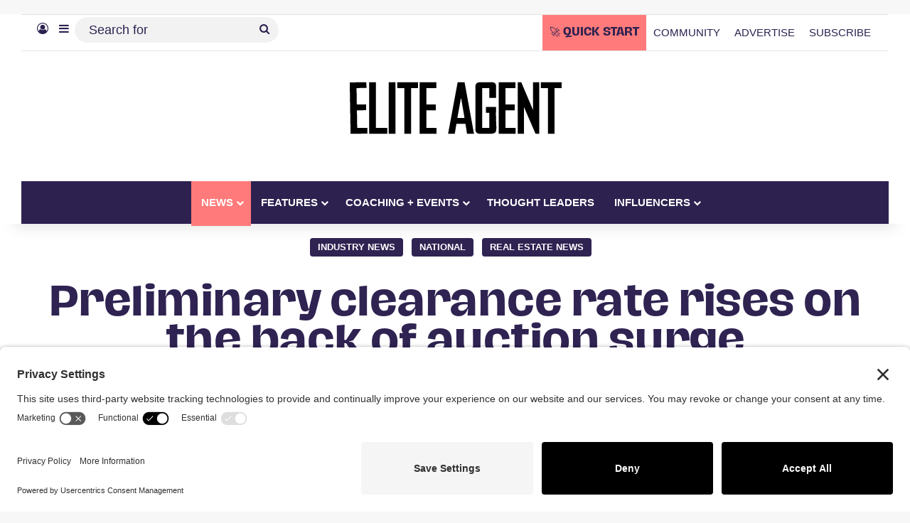

--- FILE ---
content_type: text/html; charset=UTF-8
request_url: https://eliteagent.com/preliminary-clearance-rate-rises-on-the-back-of-auction-surge/
body_size: 40796
content:
<!DOCTYPE html>
<html lang="en-AU" class="" data-skin="light">
<head><meta charset="UTF-8" /><script>if(navigator.userAgent.match(/MSIE|Internet Explorer/i)||navigator.userAgent.match(/Trident\/7\..*?rv:11/i)){var href=document.location.href;if(!href.match(/[?&]nowprocket/)){if(href.indexOf("?")==-1){if(href.indexOf("#")==-1){document.location.href=href+"?nowprocket=1"}else{document.location.href=href.replace("#","?nowprocket=1#")}}else{if(href.indexOf("#")==-1){document.location.href=href+"&nowprocket=1"}else{document.location.href=href.replace("#","&nowprocket=1#")}}}}</script><script>(()=>{class RocketLazyLoadScripts{constructor(){this.v="2.0.4",this.userEvents=["keydown","keyup","mousedown","mouseup","mousemove","mouseover","mouseout","touchmove","touchstart","touchend","touchcancel","wheel","click","dblclick","input"],this.attributeEvents=["onblur","onclick","oncontextmenu","ondblclick","onfocus","onmousedown","onmouseenter","onmouseleave","onmousemove","onmouseout","onmouseover","onmouseup","onmousewheel","onscroll","onsubmit"]}async t(){this.i(),this.o(),/iP(ad|hone)/.test(navigator.userAgent)&&this.h(),this.u(),this.l(this),this.m(),this.k(this),this.p(this),this._(),await Promise.all([this.R(),this.L()]),this.lastBreath=Date.now(),this.S(this),this.P(),this.D(),this.O(),this.M(),await this.C(this.delayedScripts.normal),await this.C(this.delayedScripts.defer),await this.C(this.delayedScripts.async),await this.T(),await this.F(),await this.j(),await this.A(),window.dispatchEvent(new Event("rocket-allScriptsLoaded")),this.everythingLoaded=!0,this.lastTouchEnd&&await new Promise(t=>setTimeout(t,500-Date.now()+this.lastTouchEnd)),this.I(),this.H(),this.U(),this.W()}i(){this.CSPIssue=sessionStorage.getItem("rocketCSPIssue"),document.addEventListener("securitypolicyviolation",t=>{this.CSPIssue||"script-src-elem"!==t.violatedDirective||"data"!==t.blockedURI||(this.CSPIssue=!0,sessionStorage.setItem("rocketCSPIssue",!0))},{isRocket:!0})}o(){window.addEventListener("pageshow",t=>{this.persisted=t.persisted,this.realWindowLoadedFired=!0},{isRocket:!0}),window.addEventListener("pagehide",()=>{this.onFirstUserAction=null},{isRocket:!0})}h(){let t;function e(e){t=e}window.addEventListener("touchstart",e,{isRocket:!0}),window.addEventListener("touchend",function i(o){o.changedTouches[0]&&t.changedTouches[0]&&Math.abs(o.changedTouches[0].pageX-t.changedTouches[0].pageX)<10&&Math.abs(o.changedTouches[0].pageY-t.changedTouches[0].pageY)<10&&o.timeStamp-t.timeStamp<200&&(window.removeEventListener("touchstart",e,{isRocket:!0}),window.removeEventListener("touchend",i,{isRocket:!0}),"INPUT"===o.target.tagName&&"text"===o.target.type||(o.target.dispatchEvent(new TouchEvent("touchend",{target:o.target,bubbles:!0})),o.target.dispatchEvent(new MouseEvent("mouseover",{target:o.target,bubbles:!0})),o.target.dispatchEvent(new PointerEvent("click",{target:o.target,bubbles:!0,cancelable:!0,detail:1,clientX:o.changedTouches[0].clientX,clientY:o.changedTouches[0].clientY})),event.preventDefault()))},{isRocket:!0})}q(t){this.userActionTriggered||("mousemove"!==t.type||this.firstMousemoveIgnored?"keyup"===t.type||"mouseover"===t.type||"mouseout"===t.type||(this.userActionTriggered=!0,this.onFirstUserAction&&this.onFirstUserAction()):this.firstMousemoveIgnored=!0),"click"===t.type&&t.preventDefault(),t.stopPropagation(),t.stopImmediatePropagation(),"touchstart"===this.lastEvent&&"touchend"===t.type&&(this.lastTouchEnd=Date.now()),"click"===t.type&&(this.lastTouchEnd=0),this.lastEvent=t.type,t.composedPath&&t.composedPath()[0].getRootNode()instanceof ShadowRoot&&(t.rocketTarget=t.composedPath()[0]),this.savedUserEvents.push(t)}u(){this.savedUserEvents=[],this.userEventHandler=this.q.bind(this),this.userEvents.forEach(t=>window.addEventListener(t,this.userEventHandler,{passive:!1,isRocket:!0})),document.addEventListener("visibilitychange",this.userEventHandler,{isRocket:!0})}U(){this.userEvents.forEach(t=>window.removeEventListener(t,this.userEventHandler,{passive:!1,isRocket:!0})),document.removeEventListener("visibilitychange",this.userEventHandler,{isRocket:!0}),this.savedUserEvents.forEach(t=>{(t.rocketTarget||t.target).dispatchEvent(new window[t.constructor.name](t.type,t))})}m(){const t="return false",e=Array.from(this.attributeEvents,t=>"data-rocket-"+t),i="["+this.attributeEvents.join("],[")+"]",o="[data-rocket-"+this.attributeEvents.join("],[data-rocket-")+"]",s=(e,i,o)=>{o&&o!==t&&(e.setAttribute("data-rocket-"+i,o),e["rocket"+i]=new Function("event",o),e.setAttribute(i,t))};new MutationObserver(t=>{for(const n of t)"attributes"===n.type&&(n.attributeName.startsWith("data-rocket-")||this.everythingLoaded?n.attributeName.startsWith("data-rocket-")&&this.everythingLoaded&&this.N(n.target,n.attributeName.substring(12)):s(n.target,n.attributeName,n.target.getAttribute(n.attributeName))),"childList"===n.type&&n.addedNodes.forEach(t=>{if(t.nodeType===Node.ELEMENT_NODE)if(this.everythingLoaded)for(const i of[t,...t.querySelectorAll(o)])for(const t of i.getAttributeNames())e.includes(t)&&this.N(i,t.substring(12));else for(const e of[t,...t.querySelectorAll(i)])for(const t of e.getAttributeNames())this.attributeEvents.includes(t)&&s(e,t,e.getAttribute(t))})}).observe(document,{subtree:!0,childList:!0,attributeFilter:[...this.attributeEvents,...e]})}I(){this.attributeEvents.forEach(t=>{document.querySelectorAll("[data-rocket-"+t+"]").forEach(e=>{this.N(e,t)})})}N(t,e){const i=t.getAttribute("data-rocket-"+e);i&&(t.setAttribute(e,i),t.removeAttribute("data-rocket-"+e))}k(t){Object.defineProperty(HTMLElement.prototype,"onclick",{get(){return this.rocketonclick||null},set(e){this.rocketonclick=e,this.setAttribute(t.everythingLoaded?"onclick":"data-rocket-onclick","this.rocketonclick(event)")}})}S(t){function e(e,i){let o=e[i];e[i]=null,Object.defineProperty(e,i,{get:()=>o,set(s){t.everythingLoaded?o=s:e["rocket"+i]=o=s}})}e(document,"onreadystatechange"),e(window,"onload"),e(window,"onpageshow");try{Object.defineProperty(document,"readyState",{get:()=>t.rocketReadyState,set(e){t.rocketReadyState=e},configurable:!0}),document.readyState="loading"}catch(t){console.log("WPRocket DJE readyState conflict, bypassing")}}l(t){this.originalAddEventListener=EventTarget.prototype.addEventListener,this.originalRemoveEventListener=EventTarget.prototype.removeEventListener,this.savedEventListeners=[],EventTarget.prototype.addEventListener=function(e,i,o){o&&o.isRocket||!t.B(e,this)&&!t.userEvents.includes(e)||t.B(e,this)&&!t.userActionTriggered||e.startsWith("rocket-")||t.everythingLoaded?t.originalAddEventListener.call(this,e,i,o):(t.savedEventListeners.push({target:this,remove:!1,type:e,func:i,options:o}),"mouseenter"!==e&&"mouseleave"!==e||t.originalAddEventListener.call(this,e,t.savedUserEvents.push,o))},EventTarget.prototype.removeEventListener=function(e,i,o){o&&o.isRocket||!t.B(e,this)&&!t.userEvents.includes(e)||t.B(e,this)&&!t.userActionTriggered||e.startsWith("rocket-")||t.everythingLoaded?t.originalRemoveEventListener.call(this,e,i,o):t.savedEventListeners.push({target:this,remove:!0,type:e,func:i,options:o})}}J(t,e){this.savedEventListeners=this.savedEventListeners.filter(i=>{let o=i.type,s=i.target||window;return e!==o||t!==s||(this.B(o,s)&&(i.type="rocket-"+o),this.$(i),!1)})}H(){EventTarget.prototype.addEventListener=this.originalAddEventListener,EventTarget.prototype.removeEventListener=this.originalRemoveEventListener,this.savedEventListeners.forEach(t=>this.$(t))}$(t){t.remove?this.originalRemoveEventListener.call(t.target,t.type,t.func,t.options):this.originalAddEventListener.call(t.target,t.type,t.func,t.options)}p(t){let e;function i(e){return t.everythingLoaded?e:e.split(" ").map(t=>"load"===t||t.startsWith("load.")?"rocket-jquery-load":t).join(" ")}function o(o){function s(e){const s=o.fn[e];o.fn[e]=o.fn.init.prototype[e]=function(){return this[0]===window&&t.userActionTriggered&&("string"==typeof arguments[0]||arguments[0]instanceof String?arguments[0]=i(arguments[0]):"object"==typeof arguments[0]&&Object.keys(arguments[0]).forEach(t=>{const e=arguments[0][t];delete arguments[0][t],arguments[0][i(t)]=e})),s.apply(this,arguments),this}}if(o&&o.fn&&!t.allJQueries.includes(o)){const e={DOMContentLoaded:[],"rocket-DOMContentLoaded":[]};for(const t in e)document.addEventListener(t,()=>{e[t].forEach(t=>t())},{isRocket:!0});o.fn.ready=o.fn.init.prototype.ready=function(i){function s(){parseInt(o.fn.jquery)>2?setTimeout(()=>i.bind(document)(o)):i.bind(document)(o)}return"function"==typeof i&&(t.realDomReadyFired?!t.userActionTriggered||t.fauxDomReadyFired?s():e["rocket-DOMContentLoaded"].push(s):e.DOMContentLoaded.push(s)),o([])},s("on"),s("one"),s("off"),t.allJQueries.push(o)}e=o}t.allJQueries=[],o(window.jQuery),Object.defineProperty(window,"jQuery",{get:()=>e,set(t){o(t)}})}P(){const t=new Map;document.write=document.writeln=function(e){const i=document.currentScript,o=document.createRange(),s=i.parentElement;let n=t.get(i);void 0===n&&(n=i.nextSibling,t.set(i,n));const c=document.createDocumentFragment();o.setStart(c,0),c.appendChild(o.createContextualFragment(e)),s.insertBefore(c,n)}}async R(){return new Promise(t=>{this.userActionTriggered?t():this.onFirstUserAction=t})}async L(){return new Promise(t=>{document.addEventListener("DOMContentLoaded",()=>{this.realDomReadyFired=!0,t()},{isRocket:!0})})}async j(){return this.realWindowLoadedFired?Promise.resolve():new Promise(t=>{window.addEventListener("load",t,{isRocket:!0})})}M(){this.pendingScripts=[];this.scriptsMutationObserver=new MutationObserver(t=>{for(const e of t)e.addedNodes.forEach(t=>{"SCRIPT"!==t.tagName||t.noModule||t.isWPRocket||this.pendingScripts.push({script:t,promise:new Promise(e=>{const i=()=>{const i=this.pendingScripts.findIndex(e=>e.script===t);i>=0&&this.pendingScripts.splice(i,1),e()};t.addEventListener("load",i,{isRocket:!0}),t.addEventListener("error",i,{isRocket:!0}),setTimeout(i,1e3)})})})}),this.scriptsMutationObserver.observe(document,{childList:!0,subtree:!0})}async F(){await this.X(),this.pendingScripts.length?(await this.pendingScripts[0].promise,await this.F()):this.scriptsMutationObserver.disconnect()}D(){this.delayedScripts={normal:[],async:[],defer:[]},document.querySelectorAll("script[type$=rocketlazyloadscript]").forEach(t=>{t.hasAttribute("data-rocket-src")?t.hasAttribute("async")&&!1!==t.async?this.delayedScripts.async.push(t):t.hasAttribute("defer")&&!1!==t.defer||"module"===t.getAttribute("data-rocket-type")?this.delayedScripts.defer.push(t):this.delayedScripts.normal.push(t):this.delayedScripts.normal.push(t)})}async _(){await this.L();let t=[];document.querySelectorAll("script[type$=rocketlazyloadscript][data-rocket-src]").forEach(e=>{let i=e.getAttribute("data-rocket-src");if(i&&!i.startsWith("data:")){i.startsWith("//")&&(i=location.protocol+i);try{const o=new URL(i).origin;o!==location.origin&&t.push({src:o,crossOrigin:e.crossOrigin||"module"===e.getAttribute("data-rocket-type")})}catch(t){}}}),t=[...new Map(t.map(t=>[JSON.stringify(t),t])).values()],this.Y(t,"preconnect")}async G(t){if(await this.K(),!0!==t.noModule||!("noModule"in HTMLScriptElement.prototype))return new Promise(e=>{let i;function o(){(i||t).setAttribute("data-rocket-status","executed"),e()}try{if(navigator.userAgent.includes("Firefox/")||""===navigator.vendor||this.CSPIssue)i=document.createElement("script"),[...t.attributes].forEach(t=>{let e=t.nodeName;"type"!==e&&("data-rocket-type"===e&&(e="type"),"data-rocket-src"===e&&(e="src"),i.setAttribute(e,t.nodeValue))}),t.text&&(i.text=t.text),t.nonce&&(i.nonce=t.nonce),i.hasAttribute("src")?(i.addEventListener("load",o,{isRocket:!0}),i.addEventListener("error",()=>{i.setAttribute("data-rocket-status","failed-network"),e()},{isRocket:!0}),setTimeout(()=>{i.isConnected||e()},1)):(i.text=t.text,o()),i.isWPRocket=!0,t.parentNode.replaceChild(i,t);else{const i=t.getAttribute("data-rocket-type"),s=t.getAttribute("data-rocket-src");i?(t.type=i,t.removeAttribute("data-rocket-type")):t.removeAttribute("type"),t.addEventListener("load",o,{isRocket:!0}),t.addEventListener("error",i=>{this.CSPIssue&&i.target.src.startsWith("data:")?(console.log("WPRocket: CSP fallback activated"),t.removeAttribute("src"),this.G(t).then(e)):(t.setAttribute("data-rocket-status","failed-network"),e())},{isRocket:!0}),s?(t.fetchPriority="high",t.removeAttribute("data-rocket-src"),t.src=s):t.src="data:text/javascript;base64,"+window.btoa(unescape(encodeURIComponent(t.text)))}}catch(i){t.setAttribute("data-rocket-status","failed-transform"),e()}});t.setAttribute("data-rocket-status","skipped")}async C(t){const e=t.shift();return e?(e.isConnected&&await this.G(e),this.C(t)):Promise.resolve()}O(){this.Y([...this.delayedScripts.normal,...this.delayedScripts.defer,...this.delayedScripts.async],"preload")}Y(t,e){this.trash=this.trash||[];let i=!0;var o=document.createDocumentFragment();t.forEach(t=>{const s=t.getAttribute&&t.getAttribute("data-rocket-src")||t.src;if(s&&!s.startsWith("data:")){const n=document.createElement("link");n.href=s,n.rel=e,"preconnect"!==e&&(n.as="script",n.fetchPriority=i?"high":"low"),t.getAttribute&&"module"===t.getAttribute("data-rocket-type")&&(n.crossOrigin=!0),t.crossOrigin&&(n.crossOrigin=t.crossOrigin),t.integrity&&(n.integrity=t.integrity),t.nonce&&(n.nonce=t.nonce),o.appendChild(n),this.trash.push(n),i=!1}}),document.head.appendChild(o)}W(){this.trash.forEach(t=>t.remove())}async T(){try{document.readyState="interactive"}catch(t){}this.fauxDomReadyFired=!0;try{await this.K(),this.J(document,"readystatechange"),document.dispatchEvent(new Event("rocket-readystatechange")),await this.K(),document.rocketonreadystatechange&&document.rocketonreadystatechange(),await this.K(),this.J(document,"DOMContentLoaded"),document.dispatchEvent(new Event("rocket-DOMContentLoaded")),await this.K(),this.J(window,"DOMContentLoaded"),window.dispatchEvent(new Event("rocket-DOMContentLoaded"))}catch(t){console.error(t)}}async A(){try{document.readyState="complete"}catch(t){}try{await this.K(),this.J(document,"readystatechange"),document.dispatchEvent(new Event("rocket-readystatechange")),await this.K(),document.rocketonreadystatechange&&document.rocketonreadystatechange(),await this.K(),this.J(window,"load"),window.dispatchEvent(new Event("rocket-load")),await this.K(),window.rocketonload&&window.rocketonload(),await this.K(),this.allJQueries.forEach(t=>t(window).trigger("rocket-jquery-load")),await this.K(),this.J(window,"pageshow");const t=new Event("rocket-pageshow");t.persisted=this.persisted,window.dispatchEvent(t),await this.K(),window.rocketonpageshow&&window.rocketonpageshow({persisted:this.persisted})}catch(t){console.error(t)}}async K(){Date.now()-this.lastBreath>45&&(await this.X(),this.lastBreath=Date.now())}async X(){return document.hidden?new Promise(t=>setTimeout(t)):new Promise(t=>requestAnimationFrame(t))}B(t,e){return e===document&&"readystatechange"===t||(e===document&&"DOMContentLoaded"===t||(e===window&&"DOMContentLoaded"===t||(e===window&&"load"===t||e===window&&"pageshow"===t)))}static run(){(new RocketLazyLoadScripts).t()}}RocketLazyLoadScripts.run()})();</script>
	
	<link rel="profile" href="https://gmpg.org/xfn/11" />
	
	<!-- Ads managed and served by AdPlugg - AdPlugg WordPress Ad Plugin v1.12.19 - https://www.adplugg.com -->
	<script type="rocketlazyloadscript" data-cfasync="false">
		(function(ac) {
			var d = document, s = 'script', id = 'adplugg-adjs';
			var js, fjs = d.getElementsByTagName(s)[0];
			if (d.getElementById(id)) return;
			js = d.createElement(s); js.id = id; js.async = 1;
			js.src = '//www.adplugg.com/apusers/serve/' + ac + '/js/1.1/ad.js';
			fjs.parentNode.insertBefore(js, fjs);
		}('A4829491'));
	</script>
	<!-- / AdPlugg -->

			
					<style>
						@media (max-width: 1321px){
							.side-stream{
								display: none !important;
							}
						}
					</style>
				<meta name='robots' content='index, follow, max-image-preview:large, max-snippet:-1, max-video-preview:-1' />
	<style>img:is([sizes="auto" i], [sizes^="auto," i]) { contain-intrinsic-size: 3000px 1500px }</style>
	<!-- TERMAGEDDON + USERCENTRICS -->
<link rel="preconnect" href="//privacy-proxy.usercentrics.eu">
<link rel="preload" href="//privacy-proxy.usercentrics.eu/latest/uc-block.bundle.js" as="script">
<script type="application/javascript" src="//privacy-proxy.usercentrics.eu/latest/uc-block.bundle.js"></script>
<script id="usercentrics-cmp" src="//app.usercentrics.eu/browser-ui/latest/loader.js" data-settings-id="qkKEsrs5NDocEO" async></script>
<script type="rocketlazyloadscript">uc.setCustomTranslations('https://termageddon.ams3.cdn.digitaloceanspaces.com/translations/');</script>
<script type="rocketlazyloadscript" data-rocket-type="application/javascript">var UC_UI_SUPPRESS_CMP_DISPLAY = true;</script><!-- END TERMAGEDDON + USERCENTRICS -->

	<!-- This site is optimized with the Yoast SEO Premium plugin v26.4 (Yoast SEO v26.4) - https://yoast.com/wordpress/plugins/seo/ -->
	<title>Preliminary clearance rate rises on the back of auction surge</title>
<link data-rocket-prefetch href="https://privacy-proxy.usercentrics.eu" rel="dns-prefetch">
<link data-rocket-prefetch href="https://app.usercentrics.eu" rel="dns-prefetch">
<link data-rocket-prefetch href="https://media.eliteagent.com" rel="dns-prefetch"><link rel="preload" data-rocket-preload as="image" href="https://media.eliteagent.com/wp-content/uploads/2022/05/29092259/featured-images-website-50.jpg" imagesrcset="https://media.eliteagent.com/wp-content/uploads/2022/05/29092259/featured-images-website-50.jpg 1280w, https://media.eliteagent.com/wp-content/uploads/2022/05/29092259/featured-images-website-50-300x169.jpg 300w, https://media.eliteagent.com/wp-content/uploads/2022/05/29092259/featured-images-website-50-1024x576.jpg 1024w, https://media.eliteagent.com/wp-content/uploads/2022/05/29092259/featured-images-website-50-768x432.jpg 768w, https://media.eliteagent.com/wp-content/uploads/2022/05/29092259/featured-images-website-50-600x338.jpg 600w, https://media.eliteagent.com/wp-content/uploads/2022/05/29092259/featured-images-website-50-390x220.jpg 390w" imagesizes="(max-width: 1280px) 100vw, 1280px" fetchpriority="high">
	<meta name="description" content="This week proved the busiest auction week since the pre-Easter spike, with 3229 properties going under the hammer across the combined capitals to record a preliminary clearance rate of 63.7 per cent." />
	<link rel="canonical" href="https://eliteagent.com/preliminary-clearance-rate-rises-on-the-back-of-auction-surge/" />
	<meta property="og:locale" content="en_US" />
	<meta property="og:type" content="article" />
	<meta property="og:title" content="Preliminary clearance rate rises on the back of auction surge" />
	<meta property="og:description" content="This week proved the busiest auction week since the pre-Easter spike, with 3229 properties going under the hammer across the combined capitals to record a preliminary clearance rate of 63.7 per cent." />
	<meta property="og:url" content="https://eliteagent.com/preliminary-clearance-rate-rises-on-the-back-of-auction-surge/" />
	<meta property="og:site_name" content="Elite Agent" />
	<meta property="article:publisher" content="http://facebook.com/eliteagentmag" />
	<meta property="article:published_time" content="2022-05-28T23:31:18+00:00" />
	<meta property="article:modified_time" content="2022-05-28T23:32:12+00:00" />
	<meta property="og:image" content="https://eliteagentlive.s3.ap-southeast-2.amazonaws.com/wp-content/uploads/2022/05/29092259/featured-images-website-50.jpg" />
	<meta property="og:image:width" content="1280" />
	<meta property="og:image:height" content="720" />
	<meta property="og:image:type" content="image/jpeg" />
	<meta name="author" content="Cassandra Charlesworth" />
	<meta name="twitter:card" content="summary_large_image" />
	<meta name="twitter:creator" content="@eliteagentmag" />
	<meta name="twitter:site" content="@eliteagentmag" />
	<meta name="twitter:label1" content="Written by" />
	<meta name="twitter:data1" content="Cassandra Charlesworth" />
	<meta name="twitter:label2" content="Est. reading time" />
	<meta name="twitter:data2" content="7 minutes" />
	<!-- / Yoast SEO Premium plugin. -->


<link rel='dns-prefetch' href='//cdn.usefathom.com' />

		<style type="text/css">
			:root{				
			--tie-preset-gradient-1: linear-gradient(135deg, rgba(6, 147, 227, 1) 0%, rgb(155, 81, 224) 100%);
			--tie-preset-gradient-2: linear-gradient(135deg, rgb(122, 220, 180) 0%, rgb(0, 208, 130) 100%);
			--tie-preset-gradient-3: linear-gradient(135deg, rgba(252, 185, 0, 1) 0%, rgba(255, 105, 0, 1) 100%);
			--tie-preset-gradient-4: linear-gradient(135deg, rgba(255, 105, 0, 1) 0%, rgb(207, 46, 46) 100%);
			--tie-preset-gradient-5: linear-gradient(135deg, rgb(238, 238, 238) 0%, rgb(169, 184, 195) 100%);
			--tie-preset-gradient-6: linear-gradient(135deg, rgb(74, 234, 220) 0%, rgb(151, 120, 209) 20%, rgb(207, 42, 186) 40%, rgb(238, 44, 130) 60%, rgb(251, 105, 98) 80%, rgb(254, 248, 76) 100%);
			--tie-preset-gradient-7: linear-gradient(135deg, rgb(255, 206, 236) 0%, rgb(152, 150, 240) 100%);
			--tie-preset-gradient-8: linear-gradient(135deg, rgb(254, 205, 165) 0%, rgb(254, 45, 45) 50%, rgb(107, 0, 62) 100%);
			--tie-preset-gradient-9: linear-gradient(135deg, rgb(255, 203, 112) 0%, rgb(199, 81, 192) 50%, rgb(65, 88, 208) 100%);
			--tie-preset-gradient-10: linear-gradient(135deg, rgb(255, 245, 203) 0%, rgb(182, 227, 212) 50%, rgb(51, 167, 181) 100%);
			--tie-preset-gradient-11: linear-gradient(135deg, rgb(202, 248, 128) 0%, rgb(113, 206, 126) 100%);
			--tie-preset-gradient-12: linear-gradient(135deg, rgb(2, 3, 129) 0%, rgb(40, 116, 252) 100%);
			--tie-preset-gradient-13: linear-gradient(135deg, #4D34FA, #ad34fa);
			--tie-preset-gradient-14: linear-gradient(135deg, #0057FF, #31B5FF);
			--tie-preset-gradient-15: linear-gradient(135deg, #FF007A, #FF81BD);
			--tie-preset-gradient-16: linear-gradient(135deg, #14111E, #4B4462);
			--tie-preset-gradient-17: linear-gradient(135deg, #F32758, #FFC581);

			
					--main-nav-background: #1f2024;
					--main-nav-secondry-background: rgba(0,0,0,0.2);
					--main-nav-primary-color: #0088ff;
					--main-nav-contrast-primary-color: #FFFFFF;
					--main-nav-text-color: #FFFFFF;
					--main-nav-secondry-text-color: rgba(225,255,255,0.5);
					--main-nav-main-border-color: rgba(255,255,255,0.07);
					--main-nav-secondry-border-color: rgba(255,255,255,0.04);
				--tie-buttons-radius: 8px;--tie-buttons-color: #ff7b7b;--tie-buttons-hover-color: #cd4949;--tie-buttons-hover-text: #FFFFFF;
			}
		</style>
	<meta name="viewport" content="width=device-width, initial-scale=1.0" /><style id='wp-emoji-styles-inline-css' type='text/css'>

	img.wp-smiley, img.emoji {
		display: inline !important;
		border: none !important;
		box-shadow: none !important;
		height: 1em !important;
		width: 1em !important;
		margin: 0 0.07em !important;
		vertical-align: -0.1em !important;
		background: none !important;
		padding: 0 !important;
	}
</style>
<link rel='stylesheet' id='wp-block-library-css' href='https://eliteagent.com/wp-includes/css/dist/block-library/style.min.css?ver=6.8.3' type='text/css' media='all' />
<style id='wp-block-library-theme-inline-css' type='text/css'>
.wp-block-audio :where(figcaption){color:#555;font-size:13px;text-align:center}.is-dark-theme .wp-block-audio :where(figcaption){color:#ffffffa6}.wp-block-audio{margin:0 0 1em}.wp-block-code{border:1px solid #ccc;border-radius:4px;font-family:Menlo,Consolas,monaco,monospace;padding:.8em 1em}.wp-block-embed :where(figcaption){color:#555;font-size:13px;text-align:center}.is-dark-theme .wp-block-embed :where(figcaption){color:#ffffffa6}.wp-block-embed{margin:0 0 1em}.blocks-gallery-caption{color:#555;font-size:13px;text-align:center}.is-dark-theme .blocks-gallery-caption{color:#ffffffa6}:root :where(.wp-block-image figcaption){color:#555;font-size:13px;text-align:center}.is-dark-theme :root :where(.wp-block-image figcaption){color:#ffffffa6}.wp-block-image{margin:0 0 1em}.wp-block-pullquote{border-bottom:4px solid;border-top:4px solid;color:currentColor;margin-bottom:1.75em}.wp-block-pullquote cite,.wp-block-pullquote footer,.wp-block-pullquote__citation{color:currentColor;font-size:.8125em;font-style:normal;text-transform:uppercase}.wp-block-quote{border-left:.25em solid;margin:0 0 1.75em;padding-left:1em}.wp-block-quote cite,.wp-block-quote footer{color:currentColor;font-size:.8125em;font-style:normal;position:relative}.wp-block-quote:where(.has-text-align-right){border-left:none;border-right:.25em solid;padding-left:0;padding-right:1em}.wp-block-quote:where(.has-text-align-center){border:none;padding-left:0}.wp-block-quote.is-large,.wp-block-quote.is-style-large,.wp-block-quote:where(.is-style-plain){border:none}.wp-block-search .wp-block-search__label{font-weight:700}.wp-block-search__button{border:1px solid #ccc;padding:.375em .625em}:where(.wp-block-group.has-background){padding:1.25em 2.375em}.wp-block-separator.has-css-opacity{opacity:.4}.wp-block-separator{border:none;border-bottom:2px solid;margin-left:auto;margin-right:auto}.wp-block-separator.has-alpha-channel-opacity{opacity:1}.wp-block-separator:not(.is-style-wide):not(.is-style-dots){width:100px}.wp-block-separator.has-background:not(.is-style-dots){border-bottom:none;height:1px}.wp-block-separator.has-background:not(.is-style-wide):not(.is-style-dots){height:2px}.wp-block-table{margin:0 0 1em}.wp-block-table td,.wp-block-table th{word-break:normal}.wp-block-table :where(figcaption){color:#555;font-size:13px;text-align:center}.is-dark-theme .wp-block-table :where(figcaption){color:#ffffffa6}.wp-block-video :where(figcaption){color:#555;font-size:13px;text-align:center}.is-dark-theme .wp-block-video :where(figcaption){color:#ffffffa6}.wp-block-video{margin:0 0 1em}:root :where(.wp-block-template-part.has-background){margin-bottom:0;margin-top:0;padding:1.25em 2.375em}
</style>
<style id='classic-theme-styles-inline-css' type='text/css'>
/*! This file is auto-generated */
.wp-block-button__link{color:#fff;background-color:#32373c;border-radius:9999px;box-shadow:none;text-decoration:none;padding:calc(.667em + 2px) calc(1.333em + 2px);font-size:1.125em}.wp-block-file__button{background:#32373c;color:#fff;text-decoration:none}
</style>
<style id='co-authors-plus-coauthors-style-inline-css' type='text/css'>
.wp-block-co-authors-plus-coauthors.is-layout-flow [class*=wp-block-co-authors-plus]{display:inline}

</style>
<style id='co-authors-plus-avatar-style-inline-css' type='text/css'>
.wp-block-co-authors-plus-avatar :where(img){height:auto;max-width:100%;vertical-align:bottom}.wp-block-co-authors-plus-coauthors.is-layout-flow .wp-block-co-authors-plus-avatar :where(img){vertical-align:middle}.wp-block-co-authors-plus-avatar:is(.alignleft,.alignright){display:table}.wp-block-co-authors-plus-avatar.aligncenter{display:table;margin-inline:auto}

</style>
<style id='co-authors-plus-image-style-inline-css' type='text/css'>
.wp-block-co-authors-plus-image{margin-bottom:0}.wp-block-co-authors-plus-image :where(img){height:auto;max-width:100%;vertical-align:bottom}.wp-block-co-authors-plus-coauthors.is-layout-flow .wp-block-co-authors-plus-image :where(img){vertical-align:middle}.wp-block-co-authors-plus-image:is(.alignfull,.alignwide) :where(img){width:100%}.wp-block-co-authors-plus-image:is(.alignleft,.alignright){display:table}.wp-block-co-authors-plus-image.aligncenter{display:table;margin-inline:auto}

</style>
<style id='powerpress-player-block-style-inline-css' type='text/css'>


</style>
<style id='global-styles-inline-css' type='text/css'>
:root{--wp--preset--aspect-ratio--square: 1;--wp--preset--aspect-ratio--4-3: 4/3;--wp--preset--aspect-ratio--3-4: 3/4;--wp--preset--aspect-ratio--3-2: 3/2;--wp--preset--aspect-ratio--2-3: 2/3;--wp--preset--aspect-ratio--16-9: 16/9;--wp--preset--aspect-ratio--9-16: 9/16;--wp--preset--color--black: #000000;--wp--preset--color--cyan-bluish-gray: #abb8c3;--wp--preset--color--white: #ffffff;--wp--preset--color--pale-pink: #f78da7;--wp--preset--color--vivid-red: #cf2e2e;--wp--preset--color--luminous-vivid-orange: #ff6900;--wp--preset--color--luminous-vivid-amber: #fcb900;--wp--preset--color--light-green-cyan: #7bdcb5;--wp--preset--color--vivid-green-cyan: #00d084;--wp--preset--color--pale-cyan-blue: #8ed1fc;--wp--preset--color--vivid-cyan-blue: #0693e3;--wp--preset--color--vivid-purple: #9b51e0;--wp--preset--color--global-color: #2d2150;--wp--preset--gradient--vivid-cyan-blue-to-vivid-purple: linear-gradient(135deg,rgba(6,147,227,1) 0%,rgb(155,81,224) 100%);--wp--preset--gradient--light-green-cyan-to-vivid-green-cyan: linear-gradient(135deg,rgb(122,220,180) 0%,rgb(0,208,130) 100%);--wp--preset--gradient--luminous-vivid-amber-to-luminous-vivid-orange: linear-gradient(135deg,rgba(252,185,0,1) 0%,rgba(255,105,0,1) 100%);--wp--preset--gradient--luminous-vivid-orange-to-vivid-red: linear-gradient(135deg,rgba(255,105,0,1) 0%,rgb(207,46,46) 100%);--wp--preset--gradient--very-light-gray-to-cyan-bluish-gray: linear-gradient(135deg,rgb(238,238,238) 0%,rgb(169,184,195) 100%);--wp--preset--gradient--cool-to-warm-spectrum: linear-gradient(135deg,rgb(74,234,220) 0%,rgb(151,120,209) 20%,rgb(207,42,186) 40%,rgb(238,44,130) 60%,rgb(251,105,98) 80%,rgb(254,248,76) 100%);--wp--preset--gradient--blush-light-purple: linear-gradient(135deg,rgb(255,206,236) 0%,rgb(152,150,240) 100%);--wp--preset--gradient--blush-bordeaux: linear-gradient(135deg,rgb(254,205,165) 0%,rgb(254,45,45) 50%,rgb(107,0,62) 100%);--wp--preset--gradient--luminous-dusk: linear-gradient(135deg,rgb(255,203,112) 0%,rgb(199,81,192) 50%,rgb(65,88,208) 100%);--wp--preset--gradient--pale-ocean: linear-gradient(135deg,rgb(255,245,203) 0%,rgb(182,227,212) 50%,rgb(51,167,181) 100%);--wp--preset--gradient--electric-grass: linear-gradient(135deg,rgb(202,248,128) 0%,rgb(113,206,126) 100%);--wp--preset--gradient--midnight: linear-gradient(135deg,rgb(2,3,129) 0%,rgb(40,116,252) 100%);--wp--preset--font-size--small: 13px;--wp--preset--font-size--medium: 20px;--wp--preset--font-size--large: 36px;--wp--preset--font-size--x-large: 42px;--wp--preset--spacing--20: 0.44rem;--wp--preset--spacing--30: 0.67rem;--wp--preset--spacing--40: 1rem;--wp--preset--spacing--50: 1.5rem;--wp--preset--spacing--60: 2.25rem;--wp--preset--spacing--70: 3.38rem;--wp--preset--spacing--80: 5.06rem;--wp--preset--shadow--natural: 6px 6px 9px rgba(0, 0, 0, 0.2);--wp--preset--shadow--deep: 12px 12px 50px rgba(0, 0, 0, 0.4);--wp--preset--shadow--sharp: 6px 6px 0px rgba(0, 0, 0, 0.2);--wp--preset--shadow--outlined: 6px 6px 0px -3px rgba(255, 255, 255, 1), 6px 6px rgba(0, 0, 0, 1);--wp--preset--shadow--crisp: 6px 6px 0px rgba(0, 0, 0, 1);}:where(.is-layout-flex){gap: 0.5em;}:where(.is-layout-grid){gap: 0.5em;}body .is-layout-flex{display: flex;}.is-layout-flex{flex-wrap: wrap;align-items: center;}.is-layout-flex > :is(*, div){margin: 0;}body .is-layout-grid{display: grid;}.is-layout-grid > :is(*, div){margin: 0;}:where(.wp-block-columns.is-layout-flex){gap: 2em;}:where(.wp-block-columns.is-layout-grid){gap: 2em;}:where(.wp-block-post-template.is-layout-flex){gap: 1.25em;}:where(.wp-block-post-template.is-layout-grid){gap: 1.25em;}.has-black-color{color: var(--wp--preset--color--black) !important;}.has-cyan-bluish-gray-color{color: var(--wp--preset--color--cyan-bluish-gray) !important;}.has-white-color{color: var(--wp--preset--color--white) !important;}.has-pale-pink-color{color: var(--wp--preset--color--pale-pink) !important;}.has-vivid-red-color{color: var(--wp--preset--color--vivid-red) !important;}.has-luminous-vivid-orange-color{color: var(--wp--preset--color--luminous-vivid-orange) !important;}.has-luminous-vivid-amber-color{color: var(--wp--preset--color--luminous-vivid-amber) !important;}.has-light-green-cyan-color{color: var(--wp--preset--color--light-green-cyan) !important;}.has-vivid-green-cyan-color{color: var(--wp--preset--color--vivid-green-cyan) !important;}.has-pale-cyan-blue-color{color: var(--wp--preset--color--pale-cyan-blue) !important;}.has-vivid-cyan-blue-color{color: var(--wp--preset--color--vivid-cyan-blue) !important;}.has-vivid-purple-color{color: var(--wp--preset--color--vivid-purple) !important;}.has-black-background-color{background-color: var(--wp--preset--color--black) !important;}.has-cyan-bluish-gray-background-color{background-color: var(--wp--preset--color--cyan-bluish-gray) !important;}.has-white-background-color{background-color: var(--wp--preset--color--white) !important;}.has-pale-pink-background-color{background-color: var(--wp--preset--color--pale-pink) !important;}.has-vivid-red-background-color{background-color: var(--wp--preset--color--vivid-red) !important;}.has-luminous-vivid-orange-background-color{background-color: var(--wp--preset--color--luminous-vivid-orange) !important;}.has-luminous-vivid-amber-background-color{background-color: var(--wp--preset--color--luminous-vivid-amber) !important;}.has-light-green-cyan-background-color{background-color: var(--wp--preset--color--light-green-cyan) !important;}.has-vivid-green-cyan-background-color{background-color: var(--wp--preset--color--vivid-green-cyan) !important;}.has-pale-cyan-blue-background-color{background-color: var(--wp--preset--color--pale-cyan-blue) !important;}.has-vivid-cyan-blue-background-color{background-color: var(--wp--preset--color--vivid-cyan-blue) !important;}.has-vivid-purple-background-color{background-color: var(--wp--preset--color--vivid-purple) !important;}.has-black-border-color{border-color: var(--wp--preset--color--black) !important;}.has-cyan-bluish-gray-border-color{border-color: var(--wp--preset--color--cyan-bluish-gray) !important;}.has-white-border-color{border-color: var(--wp--preset--color--white) !important;}.has-pale-pink-border-color{border-color: var(--wp--preset--color--pale-pink) !important;}.has-vivid-red-border-color{border-color: var(--wp--preset--color--vivid-red) !important;}.has-luminous-vivid-orange-border-color{border-color: var(--wp--preset--color--luminous-vivid-orange) !important;}.has-luminous-vivid-amber-border-color{border-color: var(--wp--preset--color--luminous-vivid-amber) !important;}.has-light-green-cyan-border-color{border-color: var(--wp--preset--color--light-green-cyan) !important;}.has-vivid-green-cyan-border-color{border-color: var(--wp--preset--color--vivid-green-cyan) !important;}.has-pale-cyan-blue-border-color{border-color: var(--wp--preset--color--pale-cyan-blue) !important;}.has-vivid-cyan-blue-border-color{border-color: var(--wp--preset--color--vivid-cyan-blue) !important;}.has-vivid-purple-border-color{border-color: var(--wp--preset--color--vivid-purple) !important;}.has-vivid-cyan-blue-to-vivid-purple-gradient-background{background: var(--wp--preset--gradient--vivid-cyan-blue-to-vivid-purple) !important;}.has-light-green-cyan-to-vivid-green-cyan-gradient-background{background: var(--wp--preset--gradient--light-green-cyan-to-vivid-green-cyan) !important;}.has-luminous-vivid-amber-to-luminous-vivid-orange-gradient-background{background: var(--wp--preset--gradient--luminous-vivid-amber-to-luminous-vivid-orange) !important;}.has-luminous-vivid-orange-to-vivid-red-gradient-background{background: var(--wp--preset--gradient--luminous-vivid-orange-to-vivid-red) !important;}.has-very-light-gray-to-cyan-bluish-gray-gradient-background{background: var(--wp--preset--gradient--very-light-gray-to-cyan-bluish-gray) !important;}.has-cool-to-warm-spectrum-gradient-background{background: var(--wp--preset--gradient--cool-to-warm-spectrum) !important;}.has-blush-light-purple-gradient-background{background: var(--wp--preset--gradient--blush-light-purple) !important;}.has-blush-bordeaux-gradient-background{background: var(--wp--preset--gradient--blush-bordeaux) !important;}.has-luminous-dusk-gradient-background{background: var(--wp--preset--gradient--luminous-dusk) !important;}.has-pale-ocean-gradient-background{background: var(--wp--preset--gradient--pale-ocean) !important;}.has-electric-grass-gradient-background{background: var(--wp--preset--gradient--electric-grass) !important;}.has-midnight-gradient-background{background: var(--wp--preset--gradient--midnight) !important;}.has-small-font-size{font-size: var(--wp--preset--font-size--small) !important;}.has-medium-font-size{font-size: var(--wp--preset--font-size--medium) !important;}.has-large-font-size{font-size: var(--wp--preset--font-size--large) !important;}.has-x-large-font-size{font-size: var(--wp--preset--font-size--x-large) !important;}
:where(.wp-block-post-template.is-layout-flex){gap: 1.25em;}:where(.wp-block-post-template.is-layout-grid){gap: 1.25em;}
:where(.wp-block-columns.is-layout-flex){gap: 2em;}:where(.wp-block-columns.is-layout-grid){gap: 2em;}
:root :where(.wp-block-pullquote){font-size: 1.5em;line-height: 1.6;}
</style>
<link data-minify="1" rel='stylesheet' id='dashicons-css' href='https://eliteagent.com/wp-content/cache/min/1/wp-includes/css/dashicons.min.css?ver=1766699425' type='text/css' media='all' />
<link rel='stylesheet' id='tie-css-base-css' href='https://eliteagent.com/wp-content/themes/jannah/assets/css/base.min.css?ver=7.6.2' type='text/css' media='all' />
<link rel='stylesheet' id='tie-css-styles-css' href='https://eliteagent.com/wp-content/themes/jannah/assets/css/style.min.css?ver=7.6.2' type='text/css' media='all' />
<link rel='stylesheet' id='tie-css-widgets-css' href='https://eliteagent.com/wp-content/themes/jannah/assets/css/widgets.min.css?ver=7.6.2' type='text/css' media='all' />
<link data-minify="1" rel='stylesheet' id='tie-css-helpers-css' href='https://eliteagent.com/wp-content/cache/min/1/wp-content/themes/jannah/assets/css/helpers.min.css?ver=1766699425' type='text/css' media='all' />
<link data-minify="1" rel='stylesheet' id='tie-fontawesome5-css' href='https://eliteagent.com/wp-content/cache/min/1/wp-content/themes/jannah/assets/css/fontawesome.css?ver=1766699425' type='text/css' media='all' />
<link data-minify="1" rel='stylesheet' id='tie-css-ilightbox-css' href='https://eliteagent.com/wp-content/cache/min/1/wp-content/themes/jannah/assets/ilightbox/dark-skin/skin.css?ver=1766699425' type='text/css' media='all' />
<link rel='stylesheet' id='tie-css-shortcodes-css' href='https://eliteagent.com/wp-content/themes/jannah/assets/css/plugins/shortcodes.min.css?ver=7.6.2' type='text/css' media='all' />
<link rel='stylesheet' id='tie-css-single-css' href='https://eliteagent.com/wp-content/themes/jannah/assets/css/single.min.css?ver=7.6.2' type='text/css' media='all' />
<link rel='stylesheet' id='tie-css-print-css' href='https://eliteagent.com/wp-content/themes/jannah/assets/css/print.css?ver=7.6.2' type='text/css' media='print' />
<link rel='stylesheet' id='elementor-frontend-css' href='https://eliteagent.com/wp-content/plugins/elementor/assets/css/frontend.min.css?ver=3.33.2' type='text/css' media='all' />
<link rel='stylesheet' id='eael-general-css' href='https://eliteagent.com/wp-content/plugins/essential-addons-for-elementor-lite/assets/front-end/css/view/general.min.css?ver=6.5.2' type='text/css' media='all' />
<style id='eael-general-inline-css' type='text/css'>
@font-face {font-family: 'Hagrid';font-display: swap;src: url('https://media.eliteagent.com/wp-content/uploads/2025/03/font.woff2') format('woff2'),url('https://media.eliteagent.com/wp-content/uploads/2025/03/font.woff') format('woff');}@font-face {font-family: 'Hagrid';font-display: swap;src: url('https://media.eliteagent.com/wp-content/uploads/2025/03/font.woff2') format('woff2'),url('https://media.eliteagent.com/wp-content/uploads/2025/03/font.woff') format('woff');}.wf-active body{font-family: 'Sora';}.logo-text,h1,h2,h3,h4,h5,h6,.the-subtitle{font-family: 'Hagrid';}blockquote p{font-family: 'Hagrid';}body{font-size: 18px;}#top-nav .top-menu > ul > li > a{font-size: 15px;}#top-nav .top-menu > ul ul li a{font-size: 15px;}#main-nav .main-menu > ul > li > a{font-size: 15px;font-weight: 600;}#main-nav .main-menu > ul ul li a{font-size: 15px;}body .button,body [type="submit"]{font-size: 18px;font-weight: 700;}#breadcrumb{font-size: 10px;}.post-cat{font-size: 13px;font-weight: 700;text-transform: uppercase;}.entry-header h1.entry-title{font-size: 55px;font-weight: 700;line-height: 1;}#the-post .entry-content,#the-post .entry-content p{font-size: 22px;line-height: 1.5;}.comment-list .comment-body p{line-height: 1;}#the-post .entry-content blockquote,#the-post .entry-content blockquote p{font-size: 25px;line-height: 1.5;}#tie-wrapper .mag-box-title h3{font-size: 22px;}@media (min-width: 768px){.section-title.section-title-default,.section-title-centered{font-size: 30px;}}#tie-wrapper .copyright-text{font-size: 13px;}#footer .widget-title .the-subtitle{font-size: 15px;}.entry h1{font-size: 40px;font-weight: 700;line-height: 1.25;}.entry h2{font-size: 35px;font-weight: 700;line-height: 1.25;}.entry h3{font-size: 30px;font-weight: 700;line-height: 1.25;}.entry h4{font-size: 25px;font-weight: 700;line-height: 1.25;}.entry h5{font-size: 20px;font-weight: 700;line-height: 1;}.entry h6{font-size: 20px;font-weight: 700;line-height: 1;}#tie-wrapper .widget-title .the-subtitle,#tie-wrapper #comments-title,#tie-wrapper .comment-reply-title,#tie-wrapper .woocommerce-tabs .panel h2,#tie-wrapper .related.products h2,#tie-wrapper #bbpress-forums #new-post > fieldset.bbp-form > legend,#tie-wrapper .entry-content .review-box-header{font-size: 22px;font-weight: 700;}.post-widget-body .post-title,.timeline-widget ul li h3,.posts-list-half-posts li .post-title{font-size: 22px;font-weight: 700;}#tie-wrapper .media-page-layout .thumb-title,#tie-wrapper .mag-box.full-width-img-news-box .posts-items>li .post-title,#tie-wrapper .miscellaneous-box .posts-items>li:first-child .post-title,#tie-wrapper .big-thumb-left-box .posts-items li:first-child .post-title{font-size: 20px;}#tie-wrapper .mag-box.wide-post-box .posts-items>li:nth-child(n) .post-title,#tie-wrapper .mag-box.big-post-left-box li:first-child .post-title,#tie-wrapper .mag-box.big-post-top-box li:first-child .post-title,#tie-wrapper .mag-box.half-box li:first-child .post-title,#tie-wrapper .mag-box.big-posts-box .posts-items>li:nth-child(n) .post-title,#tie-wrapper .mag-box.mini-posts-box .posts-items>li:nth-child(n) .post-title,#tie-wrapper .mag-box.latest-poroducts-box .products .product h2{font-size: 18px;}#tie-wrapper .mag-box.big-post-left-box li:not(:first-child) .post-title,#tie-wrapper .mag-box.big-post-top-box li:not(:first-child) .post-title,#tie-wrapper .mag-box.half-box li:not(:first-child) .post-title,#tie-wrapper .mag-box.big-thumb-left-box li:not(:first-child) .post-title,#tie-wrapper .mag-box.scrolling-box .slide .post-title,#tie-wrapper .mag-box.miscellaneous-box li:not(:first-child) .post-title{font-size: 18px;}@media (min-width: 992px){.full-width .fullwidth-slider-wrapper .thumb-overlay .thumb-content .thumb-title,.full-width .wide-next-prev-slider-wrapper .thumb-overlay .thumb-content .thumb-title,.full-width .wide-slider-with-navfor-wrapper .thumb-overlay .thumb-content .thumb-title,.full-width .boxed-slider-wrapper .thumb-overlay .thumb-title{font-size: 22px;}}@media (min-width: 992px){.has-sidebar .fullwidth-slider-wrapper .thumb-overlay .thumb-content .thumb-title,.has-sidebar .wide-next-prev-slider-wrapper .thumb-overlay .thumb-content .thumb-title,.has-sidebar .wide-slider-with-navfor-wrapper .thumb-overlay .thumb-content .thumb-title,.has-sidebar .boxed-slider-wrapper .thumb-overlay .thumb-title{font-size: 22px;}}@media (min-width: 768px){#tie-wrapper .main-slider.tie-slider-10 .slide .grid-item:nth-child(1) .thumb-title,#tie-wrapper .main-slider.tie-slider-17 .slide .grid-item:nth-child(1) .thumb-title,#tie-wrapper .main-slider.tie-slider-14 .slide .grid-item:nth-child(1) .thumb-title,#tie-wrapper .main-slider.tie-slider-13 .slide .grid-item:nth-child(1) .thumb-title,#tie-wrapper .main-slider.tie-slider-16 .slide .grid-item:nth-child(1) .thumb-title,#tie-wrapper .main-slider.tie-slider-9 .thumb-overlay .thumb-title,#tie-wrapper .wide-slider-three-slids-wrapper .thumb-title{font-size: 22px;}}@media (min-width: 768px){#tie-wrapper .boxed-slider-three-slides-wrapper .slide .thumb-title,#tie-wrapper .tie-slider-10 .slide .grid-item:nth-child(n+2) .thumb-title,#tie-wrapper .tie-slider-17 .slide .grid-item:nth-child(n+2) .thumb-title,#tie-wrapper .tie-slider-14 .slide .grid-item:nth-child(n+2) .thumb-title,#tie-wrapper .tie-slider-13 .slide .grid-item:nth-child(n+2) .thumb-title,#tie-wrapper .tie-slider-16 .slide .grid-item:nth-child(n+2) .thumb-title,#tie-wrapper .tie-slider-12 .grid-item:nth-child(n) .thumb-overlay .thumb-title,#tie-wrapper .main-slider.tie-slider-11 .thumb-overlay .thumb-title,#tie-wrapper .tie-slider-15 .thumb-overlay .thumb-title,#tie-wrapper .tie-slider-7 .slide .thumb-title{font-size: 22px;}}:root:root{--brand-color: #2d2150;--dark-brand-color: #00001e;--bright-color: #FFFFFF;--base-color: #2c2f34;}#footer-widgets-container{border-top: 8px solid #2d2150;-webkit-box-shadow: 0 -5px 0 rgba(0,0,0,0.07); -moz-box-shadow: 0 -8px 0 rgba(0,0,0,0.07); box-shadow: 0 -8px 0 rgba(0,0,0,0.07);}#reading-position-indicator{box-shadow: 0 0 10px rgba( 45,33,80,0.7);}#main-nav ul.menu > li.tie-current-menu > a,#main-nav ul.menu > li:hover > a,#main-nav .spinner > div,.main-menu .mega-links-head:after{background-color: #ff7b7b !important;}#main-nav a,#main-nav .dropdown-social-icons li a span,#autocomplete-suggestions.search-in-main-nav a {color: #FFFFFF !important;}#main-nav .main-menu ul.menu > li.tie-current-menu,#theme-header nav .menu > li > .menu-sub-content{border-color: #ff7b7b;}#main-nav .spinner-circle:after{color: #ff7b7b !important;}:root:root{--brand-color: #2d2150;--dark-brand-color: #00001e;--bright-color: #FFFFFF;--base-color: #2c2f34;}#footer-widgets-container{border-top: 8px solid #2d2150;-webkit-box-shadow: 0 -5px 0 rgba(0,0,0,0.07); -moz-box-shadow: 0 -8px 0 rgba(0,0,0,0.07); box-shadow: 0 -8px 0 rgba(0,0,0,0.07);}#reading-position-indicator{box-shadow: 0 0 10px rgba( 45,33,80,0.7);}#main-nav ul.menu > li.tie-current-menu > a,#main-nav ul.menu > li:hover > a,#main-nav .spinner > div,.main-menu .mega-links-head:after{background-color: #ff7b7b !important;}#main-nav a,#main-nav .dropdown-social-icons li a span,#autocomplete-suggestions.search-in-main-nav a {color: #FFFFFF !important;}#main-nav .main-menu ul.menu > li.tie-current-menu,#theme-header nav .menu > li > .menu-sub-content{border-color: #ff7b7b;}#main-nav .spinner-circle:after{color: #ff7b7b !important;}::-moz-selection{background-color: #ff7b7b;color: #FFFFFF;}::selection{background-color: #ff7b7b;color: #FFFFFF;}a,body .entry a,.dark-skin body .entry a,.comment-list .comment-content a{color: #2d2150;}a:hover,body .entry a:hover,.dark-skin body .entry a:hover,.comment-list .comment-content a:hover{color: #b2a7dc;}#content a:hover{text-decoration: underline !important;}#tie-container a.post-title:hover,#tie-container .post-title a:hover,#tie-container .thumb-overlay .thumb-title a:hover{background-size: 100% 2px;text-decoration: none !important;}a.post-title,.post-title a{background-image: linear-gradient(to bottom,#000 0%,#000 98%);background-size: 0 1px;background-repeat: no-repeat;background-position: left 100%;color: #000;}.dark-skin a.post-title,.dark-skin .post-title a{color: #fff;background-image: linear-gradient(to bottom,#fff 0%,#fff 98%);}#header-notification-bar{background: var( --tie-preset-gradient-13 );}#header-notification-bar{--tie-buttons-color: #FFFFFF;--tie-buttons-border-color: #FFFFFF;--tie-buttons-hover-color: #e1e1e1;--tie-buttons-hover-text: #000000;}#header-notification-bar{--tie-buttons-text: #000000;}#top-nav a:not(:hover),#top-nav input,#top-nav #search-submit,#top-nav .fa-spinner,#top-nav .dropdown-social-icons li a span,#top-nav .components > li .social-link:not(:hover) span,#autocomplete-suggestions.search-in-top-nav a{color: #2d2150;}#top-nav input::-moz-placeholder{color: #2d2150;}#top-nav input:-moz-placeholder{color: #2d2150;}#top-nav input:-ms-input-placeholder{color: #2d2150;}#top-nav input::-webkit-input-placeholder{color: #2d2150;}#top-nav,.search-in-top-nav{--tie-buttons-color: #ff7b7b;--tie-buttons-border-color: #ff7b7b;--tie-buttons-text: #FFFFFF;--tie-buttons-hover-color: #e15d5d;}#top-nav a:hover,#top-nav .menu li:hover > a,#top-nav .menu > .tie-current-menu > a,#top-nav .components > li:hover > a,#top-nav .components #search-submit:hover,#autocomplete-suggestions.search-in-top-nav .post-title a:hover{color: #ff7b7b;}#top-nav,#top-nav .comp-sub-menu,#top-nav .tie-weather-widget{color: #2d2150;}#autocomplete-suggestions.search-in-top-nav .post-meta,#autocomplete-suggestions.search-in-top-nav .post-meta a:not(:hover){color: rgba( 45,33,80,0.7 );}#top-nav .weather-icon .icon-cloud,#top-nav .weather-icon .icon-basecloud-bg,#top-nav .weather-icon .icon-cloud-behind{color: #2d2150 !important;}#top-nav .breaking-title{color: #FFFFFF;}#top-nav .breaking-title:before{background-color: #2d2150;}#top-nav .breaking-news-nav li:hover{background-color: #2d2150;border-color: #2d2150;}#main-nav .main-menu-wrapper,#main-nav .menu-sub-content,#main-nav .comp-sub-menu,#main-nav ul.cats-vertical li a.is-active,#main-nav ul.cats-vertical li a:hover,#autocomplete-suggestions.search-in-main-nav{background-color: #2d2150;}#main-nav{border-width: 0;}#theme-header #main-nav:not(.fixed-nav){bottom: 0;}#main-nav .icon-basecloud-bg:after{color: #2d2150;}#autocomplete-suggestions.search-in-main-nav{border-color: rgba(255,255,255,0.07);}.main-nav-boxed #main-nav .main-menu-wrapper{border-width: 0;}.main-nav,.search-in-main-nav{--main-nav-primary-color: #ff7b7b;--tie-buttons-color: #ff7b7b;--tie-buttons-border-color: #ff7b7b;--tie-buttons-text: #FFFFFF;--tie-buttons-hover-color: #e15d5d;}#main-nav .mega-links-head:after,#main-nav .cats-horizontal a.is-active,#main-nav .cats-horizontal a:hover,#main-nav .spinner > div{background-color: #ff7b7b;}#main-nav .menu ul li:hover > a,#main-nav .menu ul li.current-menu-item:not(.mega-link-column) > a,#main-nav .components a:hover,#main-nav .components > li:hover > a,#main-nav #search-submit:hover,#main-nav .cats-vertical a.is-active,#main-nav .cats-vertical a:hover,#main-nav .mega-menu .post-meta a:hover,#main-nav .mega-menu .post-box-title a:hover,#autocomplete-suggestions.search-in-main-nav a:hover,#main-nav .spinner-circle:after{color: #ff7b7b;}#main-nav .menu > li.tie-current-menu > a,#main-nav .menu > li:hover > a,.theme-header #main-nav .mega-menu .cats-horizontal a.is-active,.theme-header #main-nav .mega-menu .cats-horizontal a:hover{color: #FFFFFF;}#main-nav .menu > li.tie-current-menu > a:before,#main-nav .menu > li:hover > a:before{border-top-color: #FFFFFF;}#the-post .entry-content a:not(.shortc-button){color: #ff7b7b !important;}#the-post .entry-content a:not(.shortc-button):hover{color: #032d5a !important;}#footer{background-color: #ffffff;}#site-info{background-color: #ffffff;}#background-stream-cover{background-image: url(https://media.eliteagent.com/wp-content/uploads/2024/03/View_WEB_TO_MAR24_WS.jpg);background-repeat: no-repeat;background-size: cover; background-attachment: fixed;background-position: center top;}#tie-wrapper #theme-header{background-color: #ffffff;}#logo.text-logo a,#logo.text-logo a:hover{color: #000000;}@media (max-width: 991px){#tie-wrapper #theme-header .logo-container.fixed-nav{background-color: rgba(255,255,255,0.95);}}#footer .posts-list-counter .posts-list-items li.widget-post-list:before{border-color: #ffffff;}#footer .timeline-widget a .date:before{border-color: rgba(255,255,255,0.8);}#footer .footer-boxed-widget-area,#footer textarea,#footer input:not([type=submit]),#footer select,#footer code,#footer kbd,#footer pre,#footer samp,#footer .show-more-button,#footer .slider-links .tie-slider-nav span,#footer #wp-calendar,#footer #wp-calendar tbody td,#footer #wp-calendar thead th,#footer .widget.buddypress .item-options a{border-color: rgba(0,0,0,0.1);}#footer .social-statistics-widget .white-bg li.social-icons-item a,#footer .widget_tag_cloud .tagcloud a,#footer .latest-tweets-widget .slider-links .tie-slider-nav span,#footer .widget_layered_nav_filters a{border-color: rgba(0,0,0,0.1);}#footer .social-statistics-widget .white-bg li:before{background: rgba(0,0,0,0.1);}.site-footer #wp-calendar tbody td{background: rgba(0,0,0,0.02);}#footer .white-bg .social-icons-item a span.followers span,#footer .circle-three-cols .social-icons-item a .followers-num,#footer .circle-three-cols .social-icons-item a .followers-name{color: rgba(0,0,0,0.8);}#footer .timeline-widget ul:before,#footer .timeline-widget a:not(:hover) .date:before{background-color: #e1e1e1;}#footer .widget-title,#footer .widget-title a:not(:hover){color: #2d2150;}#footer,#footer textarea,#footer input:not([type='submit']),#footer select,#footer #wp-calendar tbody,#footer .tie-slider-nav li span:not(:hover),#footer .widget_categories li a:before,#footer .widget_product_categories li a:before,#footer .widget_layered_nav li a:before,#footer .widget_archive li a:before,#footer .widget_nav_menu li a:before,#footer .widget_meta li a:before,#footer .widget_pages li a:before,#footer .widget_recent_entries li a:before,#footer .widget_display_forums li a:before,#footer .widget_display_views li a:before,#footer .widget_rss li a:before,#footer .widget_display_stats dt:before,#footer .subscribe-widget-content h3,#footer .about-author .social-icons a:not(:hover) span{color: #ffffff;}#footer post-widget-body .meta-item,#footer .post-meta,#footer .stream-title,#footer.dark-skin .timeline-widget .date,#footer .wp-caption .wp-caption-text,#footer .rss-date{color: rgba(255,255,255,0.7);}#footer input::-moz-placeholder{color: #ffffff;}#footer input:-moz-placeholder{color: #ffffff;}#footer input:-ms-input-placeholder{color: #ffffff;}#footer input::-webkit-input-placeholder{color: #ffffff;}.site-footer.dark-skin a:not(:hover){color: #000000;}.site-footer.dark-skin a:hover,#footer .stars-rating-active,#footer .twitter-icon-wrap span,.block-head-4.magazine2 #footer .tabs li a{color: #ff7b7b;}#footer .circle_bar{stroke: #ff7b7b;}#footer .widget.buddypress .item-options a.selected,#footer .widget.buddypress .item-options a.loading,#footer .tie-slider-nav span:hover,.block-head-4.magazine2 #footer .tabs{border-color: #ff7b7b;}.magazine2:not(.block-head-4) #footer .tabs a:hover,.magazine2:not(.block-head-4) #footer .tabs .active a,.magazine1 #footer .tabs a:hover,.magazine1 #footer .tabs .active a,.block-head-4.magazine2 #footer .tabs.tabs .active a,.block-head-4.magazine2 #footer .tabs > .active a:before,.block-head-4.magazine2 #footer .tabs > li.active:nth-child(n) a:after,#footer .digital-rating-static,#footer .timeline-widget li a:hover .date:before,#footer #wp-calendar #today,#footer .posts-list-counter .posts-list-items li.widget-post-list:before,#footer .cat-counter span,#footer.dark-skin .the-global-title:after,#footer .button,#footer [type='submit'],#footer .spinner > div,#footer .widget.buddypress .item-options a.selected,#footer .widget.buddypress .item-options a.loading,#footer .tie-slider-nav span:hover,#footer .fullwidth-area .tagcloud a:hover{background-color: #ff7b7b;color: #FFFFFF;}.block-head-4.magazine2 #footer .tabs li a:hover{color: #e15d5d;}.block-head-4.magazine2 #footer .tabs.tabs .active a:hover,#footer .widget.buddypress .item-options a.selected,#footer .widget.buddypress .item-options a.loading,#footer .tie-slider-nav span:hover{color: #FFFFFF !important;}#footer .button:hover,#footer [type='submit']:hover{background-color: #e15d5d;color: #FFFFFF;}#site-info,#site-info ul.social-icons li a:not(:hover) span{color: #ffffff;}#footer .site-info a:not(:hover){color: #ff7b7b;}@media (min-width: 1200px){.container{width: auto;}}.boxed-layout #tie-wrapper,.boxed-layout .fixed-nav{max-width: 1280px;}@media (min-width: 1250px){.container,.wide-next-prev-slider-wrapper .slider-main-container{max-width: 1250px;}}@media (min-width: 992px){.sidebar{width: 30%;}.main-content{width: 70%;}}#respond .comment-form-email {width: 100% !important;float: none !important;}
</style>
<script type="rocketlazyloadscript" data-rocket-type="text/javascript" data-rocket-src="https://cdn.usefathom.com/script.js" id="fathom-snippet-js" defer="defer" data-wp-strategy="defer" data-site="MRENLFJF"   data-no-minify></script>
<script type="rocketlazyloadscript" data-rocket-type="text/javascript" data-no-optimize="1" data-cfasync="false" data-rocket-src="https://eliteagent.com/wp-includes/js/jquery/jquery.min.js?ver=3.7.1" id="jquery-core-js" data-rocket-defer defer></script>
<script type="rocketlazyloadscript" data-rocket-type="text/javascript" data-rocket-src="https://eliteagent.com/wp-includes/js/jquery/jquery-migrate.min.js?ver=3.4.1" id="jquery-migrate-js" data-rocket-defer defer></script>
<script type="text/javascript" id="termageddon-usercentrics_ajax-js-extra">
/* <![CDATA[ */
var termageddon_usercentrics_obj = {"ajax_url":"https:\/\/eliteagent.com\/wp-admin\/admin-ajax.php","nonce":"67b2e23acb","nonce_title":"termageddon-usercentrics_ajax_nonce","debug":"false","psl_hide":"false"};
/* ]]> */
</script>
<script type="text/javascript" src="https://eliteagent.com/wp-content/plugins/termageddon-usercentrics/public/js/termageddon-usercentrics-ajax.min.js?ver=1.8.2" id="termageddon-usercentrics_ajax-js"></script>
<script type="rocketlazyloadscript" data-rocket-type="text/javascript" data-rocket-src="https://eliteagent.com/?code-snippets-js-snippets=head&amp;ver=1" id="code-snippets-site-head-js-js" data-rocket-defer defer></script>
<script type="rocketlazyloadscript" data-rocket-type="text/javascript" id="code-snippets-site-head-js-js-after">window.addEventListener('DOMContentLoaded', function() {
/* <![CDATA[ */
jQuery(document).ready(function($){setTimeout(function(){var authorBoxes=$('div.about-author.container-wrapper, div.author-box');if(authorBoxes.length){console.log("Author box(es) found: "+authorBoxes.length);authorBoxes.each(function(){var authorBox=$(this);authorBox.css({'display':'flex','align-items':'flex-start','padding':'1.5rem','background':'#ffffff','border-radius':'8px','margin':'1rem 0','box-shadow':'0 2px 10px rgba(0,0,0,0.05)','border':'1px solid #2D2150','border-left':'4px solid #2D2150'});var avatar=authorBox.find('img.avatar, img.wp-user-avatar, img.coauthor-avatar');avatar.css({'border-radius':'50%','width':'90px','height':'90px','object-fit':'cover','border':'3px solid #ffffff','box-shadow':'0 2px 5px rgba(0,0,0,0.1)','margin-right':'1.5rem','float':'none'});var authorInfo=authorBox.find('.author-info, .author-bio, .coauthor-info');authorInfo.css({'flex':'1','margin-left':'0'});var authorName=authorInfo.find('a').first();if(authorName.length){authorName.css({'font-size':'1.5rem','font-weight':'600','margin-bottom':'0.8rem','color':'#2D2150','display':'block'})}
authorInfo.find('p, .description').css({'color':'#333333','line-height':'1.6','font-size':'1.1rem','margin-bottom':'1rem'});authorBox.find('.clearfix').css({'display':'none'});var socialIcons=authorBox.find('.fa, .fab, .fas, .dashicons');socialIcons.css({'display':'inline-block','margin-right':'10px','font-size':'16px','vertical-align':'middle','position':'relative'});authorBox.find('a').css({'display':'inline-block','vertical-align':'middle'});var socialContainer=authorBox.find('.author-social, .social-icons');if(socialContainer.length){socialContainer.css({'margin-top':'10px','display':'flex','align-items':'center','flex-wrap':'wrap'})}
authorBox.find('svg, img, i').css({'display':'inline-block','vertical-align':'middle'});if($(window).width()<768){authorBox.css({'flex-direction':'column','align-items':'center','text-align':'center','border':'1px solid #2D2150','border-top':'4px solid #2D2150','border-left':'1px solid #2D2150'});avatar.css({'margin-right':'0','margin-bottom':'1rem'});authorInfo.css({'text-align':'center'});if(socialContainer.length){socialContainer.css({'justify-content':'center'})}}});console.log("Author box styling applied to all authors!")}else{console.log("No author boxes found!")}},1000)})
/* ]]> */
});</script>
<link rel="https://api.w.org/" href="https://eliteagent.com/wp-json/" /><link rel="alternate" title="JSON" type="application/json" href="https://eliteagent.com/wp-json/wp/v2/posts/218198" /><link rel="EditURI" type="application/rsd+xml" title="RSD" href="https://eliteagent.com/xmlrpc.php?rsd" />
<meta name="generator" content="WordPress 6.8.3" />
<link rel='shortlink' href='https://eliteagent.com/?p=218198' />
<link rel="alternate" title="oEmbed (JSON)" type="application/json+oembed" href="https://eliteagent.com/wp-json/oembed/1.0/embed?url=https%3A%2F%2Feliteagent.com%2Fpreliminary-clearance-rate-rises-on-the-back-of-auction-surge%2F" />
<link rel="alternate" title="oEmbed (XML)" type="text/xml+oembed" href="https://eliteagent.com/wp-json/oembed/1.0/embed?url=https%3A%2F%2Feliteagent.com%2Fpreliminary-clearance-rate-rises-on-the-back-of-auction-surge%2F&#038;format=xml" />
        <script type="rocketlazyloadscript" data-rocket-type="text/javascript">
            ( function () {
                window.lae_fs = { can_use_premium_code: true};
            } )();
        </script>
        <script type="rocketlazyloadscript" data-rocket-type="text/javascript">!function(e,t){(e=t.createElement("script")).src="https://cdn.convertbox.com/convertbox/js/embed.js",e.id="app-convertbox-script",e.async=true,e.dataset.uuid="6d45b9ec-a227-4d3c-a953-3e929566e3f2",document.getElementsByTagName("head")[0].appendChild(e)}(window,document);</script>
<script type="rocketlazyloadscript">var cb_wp=cb_wp || {};cb_wp.is_user_logged_in=false;cb_wp.post_data={"id":218198,"tags":[75562],"post_type":"post","cats":[31,976,25]};</script><style id="essential-blocks-global-styles">
            :root {
                --eb-global-primary-color: #101828;
--eb-global-secondary-color: #475467;
--eb-global-tertiary-color: #98A2B3;
--eb-global-text-color: #475467;
--eb-global-heading-color: #1D2939;
--eb-global-link-color: #444CE7;
--eb-global-background-color: #F9FAFB;
--eb-global-button-text-color: #FFFFFF;
--eb-global-button-background-color: #101828;
--eb-gradient-primary-color: linear-gradient(90deg, hsla(259, 84%, 78%, 1) 0%, hsla(206, 67%, 75%, 1) 100%);
--eb-gradient-secondary-color: linear-gradient(90deg, hsla(18, 76%, 85%, 1) 0%, hsla(203, 69%, 84%, 1) 100%);
--eb-gradient-tertiary-color: linear-gradient(90deg, hsla(248, 21%, 15%, 1) 0%, hsla(250, 14%, 61%, 1) 100%);
--eb-gradient-background-color: linear-gradient(90deg, rgb(250, 250, 250) 0%, rgb(233, 233, 233) 49%, rgb(244, 243, 243) 100%);

                --eb-tablet-breakpoint: 1024px;
--eb-mobile-breakpoint: 767px;

            }
            
            
        </style><!-- Admiral -->
<script type="rocketlazyloadscript">(function(a,b,c,d,e){e=a.createElement(b);a=a.getElementsByTagName(b)[0];e.async=1;e.src=c;a.parentNode.insertBefore(e,a)})(document,'script','//faultycanvas.com/0172e64b593bfd701f2178152f2d4342ef72b762aa9b06ac734711043768425a75af6c744ea8bb0ace739b1f34ac1e16b4c031f759d45c7548a7e3887430');</script>

<!-- Google Tag Manager -->
<script type="rocketlazyloadscript">(function(w,d,s,l,i){w[l]=w[l]||[];w[l].push({'gtm.start':
new Date().getTime(),event:'gtm.js'});var f=d.getElementsByTagName(s)[0],
j=d.createElement(s),dl=l!='dataLayer'?'&l='+l:'';j.async=true;j.src=
'https://www.googletagmanager.com/gtm.js?id='+i+dl;f.parentNode.insertBefore(j,f);
})(window,document,'script','dataLayer','GTM-5762T48');</script>
<!-- End Google Tag Manager -->


<meta property="fb:pages" content="1472445446312898" />

<!-- WPCurve ND 99478 -->
<style type="text/css">
.single-dvourteam img.wp-post-image {
max-width: 50% !important;
}

.article-image-wrapper {
width: 100% !important;
}
</style>
<!-- End WPCurve ND 99478 -->

<script type="rocketlazyloadscript" data-rocket-type="text/javascript" data-rocket-src="//ps.eyeota.net/pixel?pid=6npi0ru&t=js&sid=elite" data-rocket-defer defer></script>

<script type="rocketlazyloadscript" data-rocket-type="text/javascript">
	var $mcGoal = {'settings':{'uuid':'d0a8fb27313f82650b2dd0980','dc':'us5'}};
	(function() {
		 var sp = document.createElement('script'); sp.type = 'text/javascript'; sp.async = true; sp.defer = true;
		sp.src = ('https:' == document.location.protocol ? 'https://s3.amazonaws.com/downloads.mailchimp.com' : 'http://downloads.mailchimp.com') + '/js/goal.min.js';
		var s = document.getElementsByTagName('script')[0]; s.parentNode.insertBefore(sp, s);
	})(); 
</script>



<!-- Twitter single-event website tag code -->
<script type="rocketlazyloadscript" data-rocket-src="//platform.twitter.com/oct.js" data-rocket-type="text/javascript" data-rocket-defer defer></script>
<script type="rocketlazyloadscript" data-rocket-type="text/javascript">twttr.conversion.trackPid('nv3rr', { tw_sale_amount: 0, tw_order_quantity: 0 });</script>
<noscript>
<img height="1" width="1" style="display:none;" alt="" src="https://analytics.twitter.com/i/adsct?txn_id=nv3rr&p_id=Twitter&tw_sale_amount=0&tw_order_quantity=0" />
<img height="1" width="1" style="display:none;" alt="" src="//t.co/i/adsct?txn_id=nv3rr&p_id=Twitter&tw_sale_amount=0&tw_order_quantity=0" />
</noscript>
<!-- End Twitter single-event website tag code -->

<!-- Hotjar Tracking Code for https://eliteagent.com -->
<script type="rocketlazyloadscript">
    (function(h,o,t,j,a,r){
        h.hj=h.hj||function(){(h.hj.q=h.hj.q||[]).push(arguments)};
        h._hjSettings={hjid:272131,hjsv:5};
        a=o.getElementsByTagName('head')[0];
        r=o.createElement('script');r.async=1;
        r.src=t+h._hjSettings.hjid+j+h._hjSettings.hjsv;
        a.appendChild(r);
    })(window,document,'//static.hotjar.com/c/hotjar-','.js?sv=');
</script>            <script type="rocketlazyloadscript" data-rocket-type="text/javascript"><!--
                                function powerpress_pinw(pinw_url){window.open(pinw_url, 'PowerPressPlayer','toolbar=0,status=0,resizable=1,width=460,height=320');	return false;}
                //-->

                // tabnab protection
                window.addEventListener('load', function () {
                    // make all links have rel="noopener noreferrer"
                    document.querySelectorAll('a[target="_blank"]').forEach(link => {
                        link.setAttribute('rel', 'noopener noreferrer');
                    });
                });
            </script>
            <script type="rocketlazyloadscript">
	function expand(param) {
		param.style.display = (param.style.display == "none") ? "block" : "none";
	}
	function read_toggle(id, more, less) {
		el = document.getElementById("readlink" + id);
		el.innerHTML = (el.innerHTML == more) ? less : more;
		expand(document.getElementById("read" + id));
	}
	</script><meta http-equiv="X-UA-Compatible" content="IE=edge"><style>
	body #main-nav .main-menu > ul ul li a:hover {
    color: #3498db !important;
}
.about-author .author-avatar img {
    width: 87px;
    height: 87px;
    object-fit: cover;
}
.meta-author-avatar img {
    object-fit: cover;
}
#tablepress-152 td {
    width: 33%;
}	
.about-author li.social-icons-item a span {
    font-size: 30px;
    line-height: 24px;
}
.about-author li.social-icons-item {
    margin: 0 10px 0 0;
}
	
/*failed login dialog box*/	
	.fail-dialog.model-box {
    position: fixed;
    z-index: 9999999;
    padding-top: 20%;
    left: 0;
    top: 0;
    width: 100%;
    height: 100%;
    overflow: auto;
    background-color: rgba(0,0,0,0.4);
}
.dialog-content {
    background-color: #fff;
    margin: auto;
    padding: 20px;
    width: 80%;
    z-index: 99999;
    color: #002B59;
    position: relative;
	  text-align: center;
}
span.close-model {
		font-weight: bold;
    position: absolute;
    right: 20px;
    top: 10px;
    color: #002B59;
    font-size: 40px;
}
.close-model:hover,
.close-model:focus{
    text-decoration: none;
    cursor: pointer;
}
.dialog-content a {
    font-weight: bold;
}
body #inline-related-post{
    clear: both;
    background: #f1f1f1;
    border: 1px solid rgba(0,0,0,0.05);
    box-shadow: 0 0 10px rgba(0,0,0,0.1);
}
#site-info {
    background-color: #161619;
}

.top-menu .menu a {
    padding: 5px 10px;
}
body .top-nav-dark .top-nav * {
    align-items: center;
}
li.start-here a {
    background: #3498db;
	  font-weight: bold;
}
</style>
<meta name="theme-color" content="#ffffff" /><meta name="generator" content="Elementor 3.33.2; features: additional_custom_breakpoints; settings: css_print_method-external, google_font-enabled, font_display-auto">
			<style>
				.e-con.e-parent:nth-of-type(n+4):not(.e-lazyloaded):not(.e-no-lazyload),
				.e-con.e-parent:nth-of-type(n+4):not(.e-lazyloaded):not(.e-no-lazyload) * {
					background-image: none !important;
				}
				@media screen and (max-height: 1024px) {
					.e-con.e-parent:nth-of-type(n+3):not(.e-lazyloaded):not(.e-no-lazyload),
					.e-con.e-parent:nth-of-type(n+3):not(.e-lazyloaded):not(.e-no-lazyload) * {
						background-image: none !important;
					}
				}
				@media screen and (max-height: 640px) {
					.e-con.e-parent:nth-of-type(n+2):not(.e-lazyloaded):not(.e-no-lazyload),
					.e-con.e-parent:nth-of-type(n+2):not(.e-lazyloaded):not(.e-no-lazyload) * {
						background-image: none !important;
					}
				}
			</style>
			<script type="application/ld+json">
{ "@context" : "http://schema.org",
  "@type" : "Organization",
  "name" : "Elite Agent",
  "url" : "https://eliteagent.com/",
  "logo" : "https://eliteagent.com/wp-content/uploads/2019/07/Artboard-1-1.png",
  "sameAs" : [ "https://facebook.com/eliteagentmag",
  "https://tiktok.com/@eliteagentmag",
  "https://youtube.com/@eliteagentmag",
  "https://linkedin.com/company/eliteagentmag",
  "https://www.instagram.com/eliteagentmag/",
  "https://x.com/eliteagentmag"]
}
</script><!-- Google Tag Manager -->
<script type="rocketlazyloadscript">(function(w,d,s,l,i){w[l]=w[l]||[];w[l].push({'gtm.start':
new Date().getTime(),event:'gtm.js'});var f=d.getElementsByTagName(s)[0],
j=d.createElement(s),dl=l!='dataLayer'?'&l='+l:'';j.async=true;j.src=
'https://www.googletagmanager.com/gtm.js?id='+i+dl;f.parentNode.insertBefore(j,f);
})(window,document,'script','dataLayer','GTM-MFTFNPT');</script>
<!-- End Google Tag Manager -->
<script type="rocketlazyloadscript" async data-rocket-src="https://js.sparkloop.app/team_05396d389b83.js" data-sparkloop></script>
<script type="rocketlazyloadscript" async data-rocket-src="https://pagead2.googlesyndication.com/pagead/js/adsbygoogle.js?client=ca-pub-1195043772037149"
     crossorigin="anonymous"></script>

<meta name="google-site-verification" content="SJLJMC7QWvYDXmKN8YlbER5110gCc2R3vRrOtTYFDxk" />

<!-- Pipedrive tracker -->
<script type="rocketlazyloadscript"> (function(ss,ex){ window.ldfdr=window.ldfdr||function(){(ldfdr._q=ldfdr._q||[]).push([].slice.call(arguments));}; (function(d,s){ fs=d.getElementsByTagName(s)[0]; function ce(src){ var cs=d.createElement(s); cs.src=src; cs.async=1; fs.parentNode.insertBefore(cs,fs); }; ce('https://sc.lfeeder.com/lftracker_v1_'+ss+(ex?'_'+ex:'')+'.js'); })(document,'script'); })('p1e024BEE1W7GB6d'); </script>
<script type="rocketlazyloadscript" async data-rocket-src="https://pagead2.googlesyndication.com/pagead/js/adsbygoogle.js?client=ca-pub-1195043772037149"
     crossorigin="anonymous"></script>
<meta name="google-adsense-account" content="ca-pub-1195043772037149"><link rel="icon" href="https://media.eliteagent.com/wp-content/uploads/2019/01/29153805/ea-favicon.png" sizes="32x32" />
<link rel="icon" href="https://media.eliteagent.com/wp-content/uploads/2019/01/29153805/ea-favicon.png" sizes="192x192" />
<link rel="apple-touch-icon" href="https://media.eliteagent.com/wp-content/uploads/2019/01/29153805/ea-favicon.png" />
<meta name="msapplication-TileImage" content="https://media.eliteagent.com/wp-content/uploads/2019/01/29153805/ea-favicon.png" />
<style type="text/css">

*[id^='readlink'] {
 font-weight: normal;
 color: #000000;
 background: #ffffff;
 padding: 0px;
 border-bottom: 1px solid #000000;
 -webkit-box-shadow: none !important;
 box-shadow: none !important;
 -webkit-transition: none !important;
}

*[id^='readlink']:hover {
 font-weight: normal;
 color: #191919;
 padding: 0px;
 border-bottom: 1px solid #000000;
}

*[id^='readlink']:focus {
 outline: none;
 color: #000000;
}

</style>
		<style type="text/css" id="wp-custom-css">
			
.menu-option {
  background-color: #ff7b7b;
  color: #2d2150;
  transition: background-color 0.3s, color 0.3s;
  font-family: Hagrid, sans-serif;
  font-size: 18px;
  font-weight: 500;
  margin: 0;
}

.menu-option:hover {
  background-color: #2d2150;
  color: #ff7b7b;
}

.padding-all-20 {
    padding: 20px !important;
}

.custom-block-padding {
    padding: 15px 20px !important;
}

/* Task 24G-DEP-FQZ */
/* Float Left Right Ads Side Padding */
@media (min-width: 1320px) and (max-width: 1920px) {
/*     .container, .wide-next-prev-slider-wrapper .slider-main-container {
        margin-left: 320px;
        margin-right: 320px;
    } */

	.stream-item.stream-item-below-header {
		margin-left: 320px;
		margin-right: 320px;
	}
}

@media (min-width: 1320px) {
    #side-stream-left {
        left: 0 !important;
    }

    #side-stream-right {
        left: auto !important;
        right: 0 !important;
    }
}
/* END of Task 24G-DEP-FQZ */

/* ===== TEXT STYLING ===== */
/* Ensure excerpts display properly with 3 complete lines */
.post-details p,
.post-details .post-excerpt {
  display: -webkit-box !important;
  -webkit-line-clamp: 3 !important;
  -webkit-box-orient: vertical !important;
  overflow: hidden !important;
  max-height: none !important;
  line-height: 1.5 !important;
  margin-bottom: 15px !important;
}

/* Remove any divider lines */
.post-details h2:after,
.post-details .entry-title:after,
.post-details .entry-header:after {
  display: none !important;
}

/* Change hover effect on post titles */
.post-details h2.post-title a:hover,
.post-details .entry-title a:hover {
  color: #FF7B7B !important;
  text-decoration: none !important;
  border-bottom: none !important;
}

/* ===== BUTTON STYLING ===== */
/* Make the "More" button smaller and more elegant */
.post-details .more-link, 
.post-details .button,
a.more-link.button {
  display: inline-block !important;
  width: auto !important;
  max-width: 120px !important;
  font-size: 14px !important;
  padding: 8px 20px !important;
  text-align: center !important;
  border-radius: 4px !important;
}

/* Button hover effect */
.post-details .more-link:hover, 
.post-details .button:hover,
a.more-link.button:hover {
  opacity: 0.9 !important;
  transition: opacity 0.3s ease !important;
}




/* 
 * ELITE AGENT ARTICLE STYLING
 * Comprehensive styling for improved readability and spacing
 */

/* ===== ARTICLE HEADER AREA ===== */

/* Article title */
.post-title {
  font-family: 'Hagrid', 'Sora', sans-serif;
  font-size: 42px;
  line-height: 1.2;
  margin-bottom: 25px;
  color: #2D2150;
  letter-spacing: -0.5px;
}

/* Category tags above title */
.post-cat-wrap {
  margin-bottom: 35px;
}

.post-cat {
  margin-right: 12px;
  margin-bottom: 12px;
  display: inline-block;
}

/* Article meta info (author, date, etc.) */
.post-meta {
  margin-bottom: 30px;
  padding-bottom: 20px;
  border-bottom: 1px solid #eaeaea;
}

/* Author image */
.post-meta .author-avatar img {
  border-radius: 50%;
  margin-right: 10px;
}

/* Author name */
.post-meta .author-name {
  font-family: 'Sora', sans-serif;
  font-weight: 600;
  margin-right: 10px;
}

/* Date and read time */
.post-meta .date,
.post-meta .post-reading {
  color: #666666;
  margin-left: 5px;
}

/* Article excerpt/subtitle */
.entry-sub-title {
  font-family: 'Sora', sans-serif;
  font-size: 20px;
  line-height: 1.6;
  margin-bottom: 30px;
  color: #555555;
  padding-bottom: 20px;
  border-bottom: 1px solid #eaeaea;
}

/* Main article image */
.single-featured-image {
  margin-bottom: 30px;
  border-radius: 8px;
  overflow: hidden;
}

/* Social sharing buttons */
.post-share {
  margin: 20px 0;
}

/* ===== ARTICLE CONTENT AREA ===== */

/* Limit content width for better reading */
.single-post .entry-content {
  max-width: 760px;
  margin-left: auto;
  margin-right: auto;
  padding: 0 20px;
}

/* Improve typography */
.single-post .entry-content p {
  font-family: 'Sora', sans-serif;
  font-size: 18px;
  line-height: 1.8;
  margin-bottom: 1.6em; /* Add more space between paragraphs */
  color: #333333; /* Dark gray, or use #000000 for true black */
}

/* Headings typography with Hagrid font */
.single-post .entry-title {
  font-family: 'Hagrid', 'Sora', sans-serif;
  font-size: 36px;
  line-height: 1.3;
  margin-bottom: 0.8em;
  color: #2D2150; /* Your primary dark color */
}

.single-post h2 {
  font-family: 'Hagrid', 'Sora', sans-serif;
  font-size: 28px;
  line-height: 1.4;
  margin-top: 1.5em;
  margin-bottom: 0.8em;
  color: #2D2150;
}

.single-post h3 {
  font-family: 'Hagrid', 'Sora', sans-serif;
  font-size: 24px;
  line-height: 1.4;
  margin-top: 1.5em;
  margin-bottom: 0.8em;
  color: #2D2150;
}

/* Improve blockquotes */
.single-post blockquote {
  border-left: 4px solid #FF7B7B; /* Your coral accent color */
  padding: 20px 30px;
  background-color: #F5F9F7; /* Light background */
  margin: 2em 0;
  font-family: 'Sora', sans-serif;
  font-style: italic;
  font-size: 18px;
  line-height: 1.7;
  color: #2D2150;
}

/* Quote attribution */
.single-post blockquote cite {
  display: block;
  margin-top: 15px;
  font-family: 'Hagrid', 'Sora', sans-serif;
  font-size: 16px;
  font-style: normal;
  color: #FF7B7B;
}

/* Links styling */
.single-post .entry-content a {
  color: #FF7B7B; /* Your coral accent color */
  text-decoration: none;
  transition: color 0.3s ease;
}

.single-post .entry-content a:hover {
  color: #2D2150; /* Your primary dark color */
}

/* List styling */
.single-post .entry-content ul,
.single-post .entry-content ol {
  margin-bottom: 1.6em;
  padding-left: 1.5em;
}

.single-post .entry-content li {
  font-family: 'Sora', sans-serif;
  font-size: 18px;
  line-height: 1.8;
  margin-bottom: 0.8em;
}

/* ===== OVERALL SPACING ===== */

/* Better overall spacing */
.content-only.single-post article {
  padding-top: 40px;
}

/* Additional spacing for the entire post area */
.single-post .main-content {
  padding-top: 20px;
}

/* ===== RESPONSIVE ADJUSTMENTS ===== */

@media (max-width: 768px) {
  .single-post .entry-content p,
  .single-post .entry-content li {
    font-size: 16px;
    line-height: 1.7;
  }
  
  .single-post .entry-title {
    font-size: 28px;
  }
  
  .single-post h2 {
    font-size: 24px;
  }
  
  .single-post h3 {
    font-size: 20px;
  }
	
	.entry-header h1.entry-title {
    font-size: 35px; /* Adjust to your desired size */
  }
  
  .post-title {
    font-size: 28px;
  }
  
  .entry-sub-title {
    font-size: 18px;
  }
}

#header-notification-bar {
  margin-bottom: 20px; /* Adds space below the header ad */
}

#top-nav {
  margin-top: 20px; /* Adds space above the nav menu */
}

.adplugg-tag[data-adplugg-zone="leaderboard_a"] {
    margin-bottom: 20px;
}

.adplugg-tag[data-adplugg-zone="in_article_lb2"] {
  margin-top: 20px;
  margin-bottom: 20px;
}

/* Add padding below social share buttons */
.share-links {
  margin: 20px 0 40px; /* Increased bottom margin to 40px */
  padding-bottom: 20px;
  border-bottom: 1px solid #eaeaea; /* Optional: adds a subtle divider */
}

/* Position leaderboard ad higher */
.stream-item.stream-item-above-post {
  margin: -17px 0 30px; /* Reduced top margin, kept bottom margin */
  text-align: center;
  display: flex;
  justify-content: center;
}

/* Remove any additional spacing that might be pushing the ad down */
.entry-content > .stream-item.stream-item-above-post:first-child {
  margin-top: 0;
}

/* Ensure proper spacing between featured image and ad */
.single-featured-image {
  margin-bottom: 15px; /* Reduced from 30px */
}

/* Add padding below social share buttons */
.share-links {
  margin: 20px 0 40px;
  padding-bottom: 20px;
  border-bottom: 1px solid #eaeaea;
}

/* Better alignment for sidebar MREC ads */
.sidebar .stream-item {
  margin-top: 0;
  text-align: center;
}


@media (max-width: 768px) {
  .frame03 {
    position: relative !important;
    width: 200px !important;  /* Force a fixed width */
    height: auto !important;   /* Auto-adjust height to maintain aspect ratio */
    margin: 20px auto !important;
    left: auto !important;
    right: auto !important;
    transform: none !important;
  }
}
.elite-featured-news-container {
  margin: 40px auto;
  max-width: 1140px;  /* Adjust this value to match your theme's container width */
  width: 100%;
  box-sizing: border-box;
  padding: 0 20px;
}

h1, h2, h3, h4, h5, h6 {
  -webkit-font-smoothing: antialiased;
  -moz-osx-font-smoothing: grayscale; /* For Firefox */
}
/* Target Safari specifically */
@media screen and (-webkit-min-device-pixel-ratio:0) {
  h1, h2, h3, h4, h5, h6 {
    -webkit-font-smoothing: antialiased;
    font-weight: normal; /* Force normal weight first */
    font-weight: 500; /* Then apply specific weight */
    letter-spacing: -0.5px; /* Slightly tighten letter spacing */
  }
}
/* Enhanced Audio Player Styling */
.wp-block-audio {
  background: #f5f5f5;
  border-radius: 8px;
  padding: 20px;
  box-shadow: 0 2px 5px rgba(0,0,0,0.1);
  margin: 30px 0;
  position: relative;
}

/* Enhanced Audio Player Styling with brand colours */
.wp-block-audio {
  background: #E8FFF2; /* Mint background colour */
  border-radius: 8px;
  padding: 20px;
  box-shadow: 0 2px 5px rgba(0,0,0,0.1);
  margin: 30px 0;
  position: relative;
  border-left: 5px solid #2D2150; /* Dark purple accent border */
}

/* Add a title area above the player */
.wp-block-audio::before {
  content: attr(data-title);
  display: block;
  font-weight: bold;
  margin-bottom: 12px;
  font-size: 16px;
  color: #2D2150; /* Dark purple for the title */
}

/* Style the audio player itself */
.wp-block-audio audio {
  width: 100%;
  outline: none;
  border-radius: 30px;
}

/* Custom controls colour */
.wp-block-audio audio::-webkit-media-controls-panel {
  background-color: #E8FFF2; /* Mint panel background */
}

.wp-block-audio audio::-webkit-media-controls-play-button {
  background-color: #00D15A; /* Bright green play button */
  border-radius: 50%;
}

/* Progress bar styling */
.wp-block-audio audio::-webkit-media-controls-timeline {
  background-color: #7CD3FF; /* Light blue progress bar */
}

/* Time display */
.wp-block-audio audio::-webkit-media-controls-current-time-display,
.wp-block-audio audio::-webkit-media-controls-time-remaining-display {
  color: #4F3D99; /* Purple time display */
}

/* Add text below the player */
.wp-block-audio::after {
  content: "Listen to Google LM 'Deep Dive' Podcast on the topic ";
  display: block;
  margin-top: 12px;
  font-size: 14px;
  color: #666666; /* Mid grey for the subtitle */
  text-align: center;
}

/* Hover effects */
.wp-block-audio:hover {
  box-shadow: 0 4px 10px rgba(45, 33, 80, 0.2); /* Dark purple shadow on hover */
  transition: all 0.3s ease;
}

/* Task 25D-LE5-J92 */
.side-stream {
  width: min(17vw, 300px) !important;
}

@media (min-width: 1320px) {
  .container, .stream-item.stream-item-below-header {
    margin-left: min(18vw, 320px);
    margin-right: min(18vw, 320px);
  }

  #main-nav .container {
    padding: 0;
  }

  .main-nav-boxed .main-menu-wrapper {
    float: unset;
  }
}
/* End of Task 25D-LE5-J92 */

.post-meta {
  border-bottom: none !important;
  padding-bottom: 0 !important;
	margin-bottom: 15px !important;
}

/* Styling for Policy Buttons (added 09JUN2025) */
.elite-agent-policy-button {
    display: inline-block;
    padding: 2px 15px;
    background-color: #333;
    color: #fff !important;
    text-decoration: none;
    border-radius: 3px;
    font-family: Arial, sans-serif;
    font-size: 13px;
    margin: 0 5px;
    border: 1px solid #333;
    box-sizing: border-box;
}

.elite-agent-policy-button:hover {
    background-color: #555;
    border-color: #555;
}

/* Task 25G-KI8-5KV */
.single-post .entry-content ul li, .single-post .entry-content ol li {
    font-size: 22px;
    line-height: 1.5;
}
/* End of Task 25G-KI8-5KV */		</style>
		<style>
        /* Add your CSS overrides here to match the admin view */
        /* For example: */
        /* header { background-color: #fff !important; } */
        /* .main-navigation { border-bottom: none !important; } */
        </style><style id="rocket-lazyrender-inline-css">[data-wpr-lazyrender] {content-visibility: auto;}</style><meta name="generator" content="WP Rocket 3.20.1.2" data-wpr-features="wpr_delay_js wpr_defer_js wpr_preconnect_external_domains wpr_automatic_lazy_rendering wpr_oci wpr_minify_css wpr_preload_links wpr_desktop" /></head>

<body id="tie-body" class="wp-singular post-template-default single single-post postid-218198 single-format-standard wp-theme-jannah wrapper-has-shadow block-head-4 magazine2 is-thumb-overlay-disabled is-desktop is-header-layout-2 has-header-ad has-header-below-ad sidebar-right has-sidebar post-layout-7 full-width-title-full-width-media is-standard-format post-has-toggle hide_breaking_news hide_breadcrumbs hide_related is-ajax-parent-post elementor-default elementor-kit-172414 elementor-page-182145 elementor-page-172518 elementor-page-172494 elementor-page-172493 elementor-page-172389">
<!-- Google Tag Manager (noscript) -->
<noscript><iframe src="https://www.googletagmanager.com/ns.html?id=GTM-MFTFNPT"
height="0" width="0" style="display:none;visibility:hidden"></iframe></noscript>
<!-- End Google Tag Manager (noscript) -->



<div  class="background-overlay">

	<div  id="tie-container" class="site tie-container">

		
		<div  id="tie-wrapper">
			
<header id="theme-header" class="theme-header header-layout-2 main-nav-dark main-nav-default-dark main-nav-below main-nav-boxed has-stream-item top-nav-active top-nav-light top-nav-default-light top-nav-boxed top-nav-above has-shadow has-normal-width-logo mobile-header-default">
	
<nav id="top-nav" data-skin="search-in-top-nav" class="has-components-menu top-nav header-nav live-search-parent" aria-label="Secondary Navigation">
	<div class="container">
		<div class="topbar-wrapper">

			
			<div class="tie-alignleft">
				<ul class="components">
	
		<li class=" popup-login-icon menu-item custom-menu-link">
			<a href="#" class="lgoin-btn tie-popup-trigger">
				<span class="tie-icon-author" aria-hidden="true"></span>
				<span class="screen-reader-text">Log In</span>			</a>
		</li>

				<li class="side-aside-nav-icon menu-item custom-menu-link">
		<a href="#">
			<span class="tie-icon-navicon" aria-hidden="true"></span>
			<span class="screen-reader-text">Sidebar</span>
		</a>
	</li>
				<li class="search-bar menu-item custom-menu-link" aria-label="Search">
				<form method="get" id="search" action="https://eliteagent.com/">
					<input id="search-input" class="is-ajax-search"  inputmode="search" type="text" name="s" title="Search for" placeholder="Search for" />
					<button id="search-submit" type="submit">
						<span class="tie-icon-search tie-search-icon" aria-hidden="true"></span>
						<span class="screen-reader-text">Search for</span>
					</button>
				</form>
			</li>
			</ul><!-- Components -->			</div><!-- .tie-alignleft /-->

			<div class="tie-alignright">
				<div class="top-menu header-menu"><ul id="menu-jannah-top-menu" class="menu"><li id="menu-item-200448" class="menu-option menu-item menu-item-type-custom menu-item-object-custom menu-item-200448"><a href="#cb6ab6c21f">🚀 QUICK START</a></li>
<li id="menu-item-144131" class="menu-item menu-item-type-custom menu-item-object-custom menu-item-144131"><a href="https://spark.eliteagent.com">COMMUNITY</a></li>
<li id="menu-item-163574" class="menu-item menu-item-type-custom menu-item-object-custom menu-item-163574"><a href="https://advertise.eliteagent.com">ADVERTISE</a></li>
<li id="menu-item-144130" class="menu-item menu-item-type-custom menu-item-object-custom menu-item-144130"><a href="https://thebrief.eliteagent.com">SUBSCRIBE</a></li>
</ul></div>			</div><!-- .tie-alignright /-->

		</div><!-- .topbar-wrapper /-->
	</div><!-- .container /-->
</nav><!-- #top-nav /-->

<div class="container header-container">
	<div class="tie-row logo-row">

		
		<div class="logo-wrapper">
			<div class="tie-col-md-4 logo-container clearfix">
				<div id="mobile-header-components-area_1" class="mobile-header-components"><ul class="components"><li class="mobile-component_menu custom-menu-link"><a href="#" id="mobile-menu-icon" class=""><span class="tie-mobile-menu-icon nav-icon is-layout-1"></span><span class="screen-reader-text">Menu</span></a></li></ul></div>
		<div id="logo" class="image-logo" >

			
			<a title="Elite Agent" href="https://eliteagent.com/">
				
				<picture class="tie-logo-default tie-logo-picture">
					
					<source class="tie-logo-source-default tie-logo-source" srcset="https://media.eliteagent.com/wp-content/uploads/2020/12/08123554/Elite-Agent-Black-e1740910069348.png">
					<img class="tie-logo-img-default tie-logo-img" src="https://media.eliteagent.com/wp-content/uploads/2020/12/08123554/Elite-Agent-Black-e1740910069348.png" alt="Elite Agent" width="299" height="82" style="max-height:82px; width: auto;" />
				</picture>
						</a>

			
		</div><!-- #logo /-->

					</div><!-- .tie-col /-->
		</div><!-- .logo-wrapper /-->

		<div class="tie-col-md-8 stream-item stream-item-top-wrapper"><div class="stream-item-top"></div></div><!-- .tie-col /-->
	</div><!-- .tie-row /-->
</div><!-- .container /-->

<div class="main-nav-wrapper">
	<nav id="main-nav"  class="main-nav header-nav menu-style-border-bottom menu-style-minimal"  aria-label="Primary Navigation">
		<div class="container">

			<div class="main-menu-wrapper">

				
				<div id="menu-components-wrap">

					
					<div class="main-menu main-menu-wrap">
						<div id="main-nav-menu" class="main-menu header-menu"><ul id="menu-mega-menu" class="menu"><li id="menu-item-199417" class="menu-item menu-item-type-taxonomy menu-item-object-category current-post-ancestor current-menu-parent current-post-parent menu-item-199417 tie-current-menu mega-menu mega-recent-featured mega-menu-posts " data-id="25" ><a href="https://eliteagent.com/topics/real-estate-news/">NEWS</a>
<div class="mega-menu-block menu-sub-content"  >

<div class="mega-menu-content">
<div class="mega-ajax-content">
</div><!-- .mega-ajax-content -->

</div><!-- .mega-menu-content -->

</div><!-- .mega-menu-block --> 
</li>
<li id="menu-item-200051" class="menu-item menu-item-type-taxonomy menu-item-object-category menu-item-200051 mega-menu mega-recent-featured mega-menu-posts " data-id="2" ><a href="https://eliteagent.com/topics/real-estate-agent/">FEATURES</a>
<div class="mega-menu-block menu-sub-content"  >

<div class="mega-menu-content">
<div class="mega-ajax-content">
</div><!-- .mega-ajax-content -->

</div><!-- .mega-menu-content -->

</div><!-- .mega-menu-block --> 
</li>
<li id="menu-item-199433" class="menu-item menu-item-type-custom menu-item-object-custom menu-item-has-children menu-item-199433 mega-menu mega-links mega-links-2col "><a href="#">COACHING + EVENTS</a>
<div class="mega-menu-block menu-sub-content"  >

<ul class="sub-menu-columns">
	<li id="menu-item-243072" class="menu-item menu-item-type-custom menu-item-object-custom menu-item-243072 mega-link-column "><a class="mega-links-head"  href="https://eliteagent.com/chatgpt">CHATGPT for AGENTS</a></li>
	<li id="menu-item-199461" class="menu-item menu-item-type-custom menu-item-object-custom menu-item-199461 mega-link-column "><a class="mega-links-head"  href="https://eliteretreat.com.au">ELITE RETREAT</a></li>
	<li id="menu-item-199495" class="menu-item menu-item-type-custom menu-item-object-custom menu-item-199495 mega-link-column "><a class="mega-links-head"  href="https://eliteagent.com/transform/">TRANSFORM</a></li>
</ul>

</div><!-- .mega-menu-block --> 
</li>
<li id="menu-item-224494" class="menu-item menu-item-type-taxonomy menu-item-object-category menu-item-224494"><a href="https://eliteagent.com/topics/elevate-podcast/">THOUGHT LEADERS</a></li>
<li id="menu-item-199501" class="menu-item menu-item-type-custom menu-item-object-custom menu-item-has-children menu-item-199501 mega-menu mega-links mega-links-3col "><a href="#">INFLUENCERS</a>
<div class="mega-menu-block menu-sub-content"  >

<ul class="sub-menu-columns">
	<li id="menu-item-266548" class="menu-item menu-item-type-post_type menu-item-object-post menu-item-266548 mega-link-column "><a class="mega-links-head"  href="https://eliteagent.com/top-50-australian-residential-real-estate-industry-influencers-2024/">INFLUENCERS 2024</a></li>
	<li id="menu-item-266549" class="menu-item menu-item-type-post_type menu-item-object-post menu-item-266549 mega-link-column "><a class="mega-links-head"  href="https://eliteagent.com/the-top-50-residential-real-estate-influencers-and-innovators-for-2023/">INFLUENCERS 2023</a></li>
	<li id="menu-item-266550" class="menu-item menu-item-type-post_type menu-item-object-post menu-item-266550 mega-link-column "><a class="mega-links-head"  href="https://eliteagent.com/influencers2022/">INFLUENCERS 2022</a></li>
	<li id="menu-item-199455" class="menu-item menu-item-type-post_type menu-item-object-page menu-item-199455 mega-link-column "><a class="mega-links-head"  href="https://eliteagent.com/influencers2017/">INFLUENCERS 2017</a></li>
	<li id="menu-item-199457" class="menu-item menu-item-type-custom menu-item-object-custom menu-item-199457 mega-link-column "><a class="mega-links-head"  href="https://eliteagent.com/influencers2018/">INFLUENCERS 2018</a></li>
	<li id="menu-item-199449" class="menu-item menu-item-type-post_type menu-item-object-page menu-item-199449 mega-link-column "><a class="mega-links-head"  href="https://eliteagent.com/influencers2019/">INFLUENCERS 2019</a></li>
</ul>

</div><!-- .mega-menu-block --> 
</li>
</ul></div>					</div><!-- .main-menu /-->

					<ul class="components"></ul><!-- Components -->
				</div><!-- #menu-components-wrap /-->
			</div><!-- .main-menu-wrapper /-->
		</div><!-- .container /-->

			</nav><!-- #main-nav /-->
</div><!-- .main-nav-wrapper /-->

</header>

<div class="stream-item stream-item-below-header"><div class="stream-item-size" style=""><div class="adplugg-tag" data-adplugg-zone="luxelistings_se2_superbanner_posts"></div>
<div class="adplugg-tag" data-adplugg-zone="superbanner"></div>
<div class="adplugg-tag" data-adplugg-zone="elevate_superbanner"></div>
<div class="adplugg-tag" data-adplugg-zone="elevate_superbanner_posts"></div>
</div></div>
			<div class="container fullwidth-entry-title-wrapper">
				<div class="container-wrapper fullwidth-entry-title">
<header class="entry-header-outer">

	
	<div class="entry-header">

		<span class="post-cat-wrap"><a class="post-cat tie-cat-31" href="https://eliteagent.com/topics/real-estate-news/industry-news/">INDUSTRY NEWS</a><a class="post-cat tie-cat-976" href="https://eliteagent.com/topics/national/">National</a><a class="post-cat tie-cat-25" href="https://eliteagent.com/topics/real-estate-news/">Real Estate News</a></span>
		<h1 class="post-title entry-title">
			Preliminary clearance rate rises on the back of auction surge		</h1>

		<div class="single-post-meta post-meta clearfix"><span class="author-meta single-author with-avatars"><span class="meta-item meta-author-wrapper meta-author-8222">
						<span class="meta-author-avatar">
							<a href="https://eliteagent.com/author/cassandracharlesworth/"><img loading="lazy" src="https://media.eliteagent.com/wp-content/uploads/2018/01/06170813/cassandra-charlesworth-web-150x150.jpg" width="140" height="140" srcset="https://media.eliteagent.com/wp-content/uploads/2018/01/06170813/cassandra-charlesworth-web-300x300.jpg 2x" alt="Cassandra Charlesworth" class="avatar avatar-140 wp-user-avatar wp-user-avatar-140 alignnone photo" /></a>
						</span>
					<span class="meta-author"><a href="https://eliteagent.com/author/cassandracharlesworth/" class="author-name tie-icon" title="Cassandra Charlesworth">Cassandra Charlesworth</a></span></span></span><span class="date meta-item tie-icon">May 29, 2022</span><div class="tie-alignright"><span class="meta-reading-time meta-item"><span class="tie-icon-bookmark" aria-hidden="true"></span> 6 minutes read</span> </div></div><!-- .post-meta -->	</div><!-- .entry-header /-->

	
	
</header><!-- .entry-header-outer /-->


				</div>
			</div>
		<div class="container fullwidth-featured-area-wrapper"><div  class="featured-area"><div class="featured-area-inner"><figure class="single-featured-image"><img fetchpriority="high" loading="lazy" width="1280" height="720" src="https://media.eliteagent.com/wp-content/uploads/2022/05/29092259/featured-images-website-50.jpg" class="attachment-full size-full wp-post-image" alt="" data-main-img="1" decoding="async" srcset="https://media.eliteagent.com/wp-content/uploads/2022/05/29092259/featured-images-website-50.jpg 1280w, https://media.eliteagent.com/wp-content/uploads/2022/05/29092259/featured-images-website-50-300x169.jpg 300w, https://media.eliteagent.com/wp-content/uploads/2022/05/29092259/featured-images-website-50-1024x576.jpg 1024w, https://media.eliteagent.com/wp-content/uploads/2022/05/29092259/featured-images-website-50-768x432.jpg 768w, https://media.eliteagent.com/wp-content/uploads/2022/05/29092259/featured-images-website-50-600x338.jpg 600w, https://media.eliteagent.com/wp-content/uploads/2022/05/29092259/featured-images-website-50-390x220.jpg 390w" sizes="(max-width: 1280px) 100vw, 1280px" />
						<figcaption class="single-caption-text">
							<span class="tie-icon-camera" aria-hidden="true"></span> Sydney's volume exceeded 1000 auctions for the first time in seven weeks.
						</figcaption>
					</figure></div></div></div><!-- .container /--><div id="content" class="site-content container"><div id="main-content-row" class="tie-row main-content-row">

<div class="main-content tie-col-md-8 tie-col-xs-12" role="main">

	<div class="stream-item stream-item-above-post"><div class="stream-item-size" style=""><div class="adplugg-tag" data-adplugg-zone="leaderboard_a"></div></div></div>
	<article id="the-post" class="container-wrapper post-content tie-standard tie-autoloaded-post" data-post-url="https://eliteagent.com/preliminary-clearance-rate-rises-on-the-back-of-auction-surge/" data-post-title="Preliminary clearance rate rises on the back of auction surge" data-post-edit="https://eliteagent.com/wp-admin/post.php?post=218198&#038;action=edit">

		

		<div id="share-buttons-top" class="share-buttons share-buttons-top">
			<div class="share-links  share-centered icons-only share-rounded">
										<div class="share-title">
							<span class="tie-icon-share" aria-hidden="true"></span>
							<span> Share</span>
						</div>
						
				<a href="https://www.facebook.com/sharer.php?u=https://eliteagent.com/?p=218198" rel="external noopener nofollow" title="Facebook" target="_blank" class="facebook-share-btn " data-raw="https://www.facebook.com/sharer.php?u={post_link}">
					<span class="share-btn-icon tie-icon-facebook"></span> <span class="screen-reader-text">Facebook</span>
				</a>
				<a href="https://x.com/intent/post?text=Preliminary%20clearance%20rate%20rises%20on%20the%20back%20of%20auction%20surge&#038;url=https://eliteagent.com/?p=218198&#038;via=eliteagentmag" rel="external noopener nofollow" title="X" target="_blank" class="twitter-share-btn " data-raw="https://x.com/intent/post?text={post_title}&amp;url={post_link}&amp;via=eliteagentmag">
					<span class="share-btn-icon tie-icon-twitter"></span> <span class="screen-reader-text">X</span>
				</a>
				<a href="https://www.linkedin.com/shareArticle?mini=true&#038;url=https://eliteagent.com/preliminary-clearance-rate-rises-on-the-back-of-auction-surge/&#038;title=Preliminary%20clearance%20rate%20rises%20on%20the%20back%20of%20auction%20surge" rel="external noopener nofollow" title="LinkedIn" target="_blank" class="linkedin-share-btn " data-raw="https://www.linkedin.com/shareArticle?mini=true&amp;url={post_full_link}&amp;title={post_title}">
					<span class="share-btn-icon tie-icon-linkedin"></span> <span class="screen-reader-text">LinkedIn</span>
				</a>
				<a href="https://pinterest.com/pin/create/button/?url=https://eliteagent.com/?p=218198&#038;description=Preliminary%20clearance%20rate%20rises%20on%20the%20back%20of%20auction%20surge&#038;media=https://media.eliteagent.com/wp-content/uploads/2022/05/29092259/featured-images-website-50.jpg" rel="external noopener nofollow" title="Pinterest" target="_blank" class="pinterest-share-btn " data-raw="https://pinterest.com/pin/create/button/?url={post_link}&amp;description={post_title}&amp;media={post_img}">
					<span class="share-btn-icon tie-icon-pinterest"></span> <span class="screen-reader-text">Pinterest</span>
				</a>
				<a href="https://api.whatsapp.com/send?text=Preliminary%20clearance%20rate%20rises%20on%20the%20back%20of%20auction%20surge%20https://eliteagent.com/?p=218198" rel="external noopener nofollow" title="WhatsApp" target="_blank" class="whatsapp-share-btn " data-raw="https://api.whatsapp.com/send?text={post_title}%20{post_link}">
					<span class="share-btn-icon tie-icon-whatsapp"></span> <span class="screen-reader-text">WhatsApp</span>
				</a>
				<a href="mailto:?subject=Preliminary%20clearance%20rate%20rises%20on%20the%20back%20of%20auction%20surge&#038;body=https://eliteagent.com/?p=218198" rel="external noopener nofollow" title="Share via Email" target="_blank" class="email-share-btn " data-raw="mailto:?subject={post_title}&amp;body={post_link}">
					<span class="share-btn-icon tie-icon-envelope"></span> <span class="screen-reader-text">Share via Email</span>
				</a>
				<a href="#" rel="external noopener nofollow" title="Print" target="_blank" class="print-share-btn " data-raw="#">
					<span class="share-btn-icon tie-icon-print"></span> <span class="screen-reader-text">Print</span>
				</a>			</div><!-- .share-links /-->
		</div><!-- .share-buttons /-->

		
		<div class="entry-content entry clearfix">

			
			
<h3 class="wp-block-heading" id="h-this-week-proved-the-busiest-auction-week-since-the-pre-easter-spike-with-3229-properties-going-under-the-hammer-across-the-combined-capitals-to-record-a-preliminary-clearance-rate-of-63-7-per-cent">This week proved the busiest auction week since the pre-Easter spike, with 3229 properties going under the hammer across the combined capitals to record a preliminary clearance rate of 63.7 per cent.</h3>



<p><a href="https://www.corelogic.com.au/auction-results" target="_blank" rel="noreferrer noopener">CoreLogic</a> noted both the success rate and auction volumes were higher than recent weeks, with volume nearly double that seen <a href="https://eliteagent.com/federal-election-puts-a-dampener-on-auctions/">last week</a> when a Federal Election took place.</p>



<p>The volume was also an 11.2 per cent increase on the same week last year when 2905 auctions were held.</p>



<p>“After trending downwards for five consecutive weeks, the combined capitals preliminary clearance rate rose 80 basis points this week, with 63.7 per cent of the 2528 results collected so far returning a successful result,” CoreLogic said.</p><div class="stream-item stream-item-in-post stream-item-inline-post aligncenter"><div class="stream-item-size" style=""><div class="adplugg-tag" data-adplugg-zone="in_article_lb2"></div></div></div>



<p>“Last week’s preliminary clearance rate of 62.9 per cent was revised to 61.3 per cent at final figures, while this time last year 73.5 per cent of auctions held were successful.”</p>



<p><strong>Melbourne</strong></p><div class="stream-item stream-item-in-post stream-item-inline-post aligncenter"><div class="stream-item-size" style=""><div class="adplugg-tag" data-adplugg-zone="in_article_interscroller"></div></div></div>



<p>With 1460 auctions held across the city, Melbourne’s auction activity rose 105.1 per cent this week, equating to more than double the 712 auctions held the week prior.</p>



<p>“With 1220 results collected so far, Melbourne’s preliminary clearance rate rose one percentage point from 61.9 per cent last week to 62.9 per cent this week,” CoreLogic reported.</p><div class="stream-item stream-item-in-post stream-item-inline-post aligncenter"><div class="stream-item-size" style=""><div class="adplugg-tag" data-adplugg-zone="in_article_lb2"></div></div></div>



<p>“Last week’s preliminary rate was revised up to 62.2 per cent at final figures.”</p>



<p>This time last year 71.7 per cent of the 1246 auctions held in Melbourne were successful.</p>



<p><strong>Sydney</strong></p>



<p>Sydney’s auction activity surged this week, with 1119 auctions taking place across the harbour city.</p>



<p>This marked the first time in seven weeks that Sydney’s volume exceeded 1000, and it was also more than double the 532 auctions held the week prior, but down 4.7 per cent from the 1174 auctions held this time last year.</p><div class="stream-item stream-item-in-post stream-item-inline-post aligncenter"><div class="stream-item-size" style=""><div class="adplugg-tag" data-adplugg-zone="in_article_lb2"></div></div></div>



<p>“After reaching a low of 58.7 per cent in early May, Sydney’s preliminary clearance rate continued to trend upwards for the third consecutive week, with 62.8 per cent of the 869 results collected so far returning a successful result,” CoreLogic stated.</p>



<p>Last week’s preliminary clearance rate of 61.7 per cent revised down to 58.4 per cent at final figures, while this time last year 76 per cent of auctions held recorded a successful result.</p>



<p><strong>The smaller capitals</strong></p>



<p>Auction activity rose 51.9 per cent across the smaller capitals this week with 650 auctions held.</p>



<p>Brisbane overtook Adelaide as the busiest market of the smaller capitals, with 252 homes taken to auction this week, followed by Adelaide (224) and Canberra (149).</p>



<p>Adelaide recorded the strongest preliminary clearance rate, up 11.4 percentage points from the week prior (68 per cent) with 79.4 per cent of auctions held recording a successful result.</p>



<p>This was followed by Canberra (73.5 per cent) and Brisbane (55.1 per cent) which both recorded a fall in preliminary clearance rates.</p>



<p>In Perth, eight of the 15 auction results collected so far were successful while neither of the two results collected in Tasmania were successful.</p>



<figure class="wp-block-image size-large"><img loading="lazy" decoding="async" width="1024" height="486" src="https://media.eliteagent.com/wp-content/uploads/2022/05/29092225/auctions-May-29-1024x486.jpg" alt="" class="wp-image-218199" srcset="https://media.eliteagent.com/wp-content/uploads/2022/05/29092225/auctions-May-29-1024x486.jpg 1024w, https://media.eliteagent.com/wp-content/uploads/2022/05/29092225/auctions-May-29-300x143.jpg 300w, https://media.eliteagent.com/wp-content/uploads/2022/05/29092225/auctions-May-29-768x365.jpg 768w, https://media.eliteagent.com/wp-content/uploads/2022/05/29092225/auctions-May-29-600x285.jpg 600w, https://media.eliteagent.com/wp-content/uploads/2022/05/29092225/auctions-May-29-126x60.jpg 126w, https://media.eliteagent.com/wp-content/uploads/2022/05/29092225/auctions-May-29-189x90.jpg 189w, https://media.eliteagent.com/wp-content/uploads/2022/05/29092225/auctions-May-29.jpg 1440w" sizes="(max-width: 1024px) 100vw, 1024px" /><figcaption>Source: CoreLogic</figcaption></figure>



<h3 class="wp-block-heading" id="h-domain-results">Domain results</h3>



<p>Domain has reported a preliminary clearance rate of 63.7 per cent after tracking 2708 auctions across the major capitals.</p>



<p>So far, results are in for 1826 of those auctions, with 1163 properties selling (to the value of $984.3 million), while 287 properties were withdrawn.</p>



<p>Last week, the final clearance rate settled at 59.4 per cent after 1140 properties were taken to auction.</p>



<p>Results were provided for 941 of those auctions, with 559 properties selling (to the value of $475.3 million), while 110 properties were withdrawn.</p>



<p>This time last year, Domain’s national clearance rate was 72.2 per cent after 2455 auctions took place.</p>



<p>Results were provided for 2178 of those auctions, with 1572 properties selling (to the value of $2149 million), while 309 properties were withdrawn.</p>



<p><strong>Sydney</strong></p>



<p>Domain’s preliminary clearance rate for Sydney is currently sitting at 62.8 per cent after 1013 auctions took place across the harbour city this weekend.</p>



<p>So far, results are in for 637 of those auctions, with 400 properties selling (to the value of $422.1 million), while 154 properties were withdrawn.</p>



<p>Last week, Sydney’s final clearance rate was 59.3 per cent after 337 auctions took place on the weekend of the Federal Election.</p>



<p>Results were provided for 263 of those auctions, with 156 properties selling (to the value of $170.1 million), while 51 properties were withdrawn.</p>



<p>This time last year the harbour city was host to 967 auctions, resulting in a final clearance rate of 73.4 per cent.</p>



<p>Results were provided for 929 of those auctions, with 682 properties selling (to the value of $1207 million), while 97 properties were withdrawn.</p>



<p><strong>Melbourne</strong></p>



<p>This week Melbourne was host to 1320 property auctions, resulting in a preliminary clearance rate of 63.7 per cent.</p>



<p>So far, results are in for 950 of those auctions, with 605 properties selling (to the value of $452.8 million), while 110 properties were withdrawn.</p>



<p>Last week, Melbourne’s final clearance rate was 57.7 per cent after 595 properties were taken to auction.</p>



<p>Results were provided for 497 of those auctions with 287 properties selling (to the value of $230.5 million), while 46 properties were withdrawn.</p>



<p>This time last year, Melbourne’s clearance rate was 71.3 per cent after 1240 properties were taken to auction.</p>



<p>Results were provided for 1006 of those auctions, with 717 properties selling (to the value of $767.2 million), while 201 properties were withdrawn.</p>



<h3 class="wp-block-heading" id="h-ray-white-results">Ray White results</h3>



<p>The Ray White Group noted temperatures might have dropped but buyer activity remained steady as the final weekend in May saw auction sentiment rebound after the Federal Election.</p>



<p>They noted many agents reported stronger buyer sentiment on Saturday, with the group returning a 73 per cent national clearance rate, with 4.5 registered bidders on average attending Ray White auctions across the country and 2.9 average active bidders.</p>



<p>“This is still historically high on pre-pandemic numbers and as we head into winter, cooler days traditionally mean a cooler market,” the group reflected.</p>



<p>“Proving <a href="https://eliteagent.com/tim-snell-do-auctions-still-work/">the auction method</a> is still the best way to go, even in today&#8217;s market, sellers who held out and sold at auction this week made almost 12 per cent more on average than if they&#8217;d sold prior.”</p>



<p>The group continued listings fell by 10 per cent in April meaning May began on the leaner side.</p>



<p>“The lack of new stock on the market created a challenge for buyers to find quality property, meaning highly desirable properties were still well sought after.</p>



<p>“Heading into June, listing authorities (properties listed but yet to go live) are still down but only by just over two per cent compared to last year, pointing to a bit more choice for buyers next month.”</p>



<p><strong>Sydney</strong></p>



<p>Ray White New South Wales chief auctioneer Alex Pattaro said the current auction data would suggest this is the new normal.<br><br>&#8220;Clearance rates inside the 60 per cent band and an average registered bidder count of roughly four people per auction is still positive sign for sellers,&#8221; he said.<br><br>&#8220;The bidders that are attending auctions now are ready to make decisions and the sellers within the marketplace need to remember that the prices we are obtaining at auction are substantially higher than they were 18 months ago.&#8221;</p>



<p><strong>Melbourne</strong></p>



<p>Ray White Victoria and Tasmania CEO Stephen Dullens said with the election distraction now behind us, activity in the market saw a sharp increase.</p>



<p>&#8220;We know that whenever there is a federal or state election, customers watch with interest and activity in the market slows,&#8221; he said.</p>



<p>&#8220;With over 220 Ray White auctions scheduled across Victoria this week, prospective buyers have wasted no time getting back to auctions and open homes in search of their next property purchase.</p>



<p>&#8220;Preliminary results so far this week show in excess of three active bidders per auction &#8211; the highest level since before the election campaign commenced.</p>



<p>“With close to 200 auctions scheduled across Victoria next week, we continue to see strong activity and strong demand right across the market.&#8221;</p>



<p><strong>Brisbane</strong></p>



<p><br>Ray White Queensland chief auctioneer Gavin Croft said Saturday proved a mixed day in the river city.</p>



<p>&#8220;At some auctions, you&#8217;ve got this incredible strength that really drives behaviour and bidding, then at others you can see the market transitioning,&#8221; he said.</p>



<p>&#8220;To say buyer behaviour over the last four weeks or so hasn&#8217;t changed would be incorrect.</p>



<p>&#8220;I think we&#8217;re seeing buyers a little bit more measured in their approach in some regions and it was certainly on show today.&#8221;</p>



<p><strong>Adelaide</strong></p>



<p>As we enter the final weekend of auctions for autumn, Ray White South Australia chief auctioneer John Morris said the weather may be cooling off but the results were still simmering along impressively.</p>



<p>&#8220;Last week, CoreLogic reported a 70 per cent clearance throughout the state while our members reported 87 per cent, which is staggering for the same metric,&#8221; he said.</p>



<p>&#8220;This is made even more impressive by the fact that we called 31.2 per cent of all auctions throughout South Australia, three times that of our nearest competitors.</p>



<p>&#8220;This proves yet again, if you want the job done and you want great results at auction, make sure there&#8217;s a yellow sign outside your front door.&#8221;</p>

			
		</div><!-- .entry-content /-->

				<div id="post-extra-info">
			<div class="theiaStickySidebar">
				<div class="single-post-meta post-meta clearfix"><span class="author-meta single-author with-avatars"><span class="meta-item meta-author-wrapper meta-author-8222">
						<span class="meta-author-avatar">
							<a href="https://eliteagent.com/author/cassandracharlesworth/"><img src="https://media.eliteagent.com/wp-content/uploads/2018/01/06170813/cassandra-charlesworth-web-150x150.jpg" width="140" height="140" srcset="https://media.eliteagent.com/wp-content/uploads/2018/01/06170813/cassandra-charlesworth-web-300x300.jpg 2x" alt="Cassandra Charlesworth" class="avatar avatar-140 wp-user-avatar wp-user-avatar-140 alignnone photo" /></a>
						</span>
					<span class="meta-author"><a href="https://eliteagent.com/author/cassandracharlesworth/" class="author-name tie-icon" title="Cassandra Charlesworth">Cassandra Charlesworth</a></span></span></span><span class="date meta-item tie-icon">May 29, 2022</span><div class="tie-alignright"><span class="meta-reading-time meta-item"><span class="tie-icon-bookmark" aria-hidden="true"></span> 6 minutes read</span> </div></div><!-- .post-meta -->

		<div id="share-buttons-top" class="share-buttons share-buttons-top">
			<div class="share-links  share-centered icons-only share-rounded">
										<div class="share-title">
							<span class="tie-icon-share" aria-hidden="true"></span>
							<span> Share</span>
						</div>
						
				<a href="https://www.facebook.com/sharer.php?u=https://eliteagent.com/?p=218198" rel="external noopener nofollow" title="Facebook" target="_blank" class="facebook-share-btn " data-raw="https://www.facebook.com/sharer.php?u={post_link}">
					<span class="share-btn-icon tie-icon-facebook"></span> <span class="screen-reader-text">Facebook</span>
				</a>
				<a href="https://x.com/intent/post?text=Preliminary%20clearance%20rate%20rises%20on%20the%20back%20of%20auction%20surge&#038;url=https://eliteagent.com/?p=218198&#038;via=eliteagentmag" rel="external noopener nofollow" title="X" target="_blank" class="twitter-share-btn " data-raw="https://x.com/intent/post?text={post_title}&amp;url={post_link}&amp;via=eliteagentmag">
					<span class="share-btn-icon tie-icon-twitter"></span> <span class="screen-reader-text">X</span>
				</a>
				<a href="https://www.linkedin.com/shareArticle?mini=true&#038;url=https://eliteagent.com/preliminary-clearance-rate-rises-on-the-back-of-auction-surge/&#038;title=Preliminary%20clearance%20rate%20rises%20on%20the%20back%20of%20auction%20surge" rel="external noopener nofollow" title="LinkedIn" target="_blank" class="linkedin-share-btn " data-raw="https://www.linkedin.com/shareArticle?mini=true&amp;url={post_full_link}&amp;title={post_title}">
					<span class="share-btn-icon tie-icon-linkedin"></span> <span class="screen-reader-text">LinkedIn</span>
				</a>
				<a href="https://pinterest.com/pin/create/button/?url=https://eliteagent.com/?p=218198&#038;description=Preliminary%20clearance%20rate%20rises%20on%20the%20back%20of%20auction%20surge&#038;media=https://media.eliteagent.com/wp-content/uploads/2022/05/29092259/featured-images-website-50.jpg" rel="external noopener nofollow" title="Pinterest" target="_blank" class="pinterest-share-btn " data-raw="https://pinterest.com/pin/create/button/?url={post_link}&amp;description={post_title}&amp;media={post_img}">
					<span class="share-btn-icon tie-icon-pinterest"></span> <span class="screen-reader-text">Pinterest</span>
				</a>
				<a href="https://api.whatsapp.com/send?text=Preliminary%20clearance%20rate%20rises%20on%20the%20back%20of%20auction%20surge%20https://eliteagent.com/?p=218198" rel="external noopener nofollow" title="WhatsApp" target="_blank" class="whatsapp-share-btn " data-raw="https://api.whatsapp.com/send?text={post_title}%20{post_link}">
					<span class="share-btn-icon tie-icon-whatsapp"></span> <span class="screen-reader-text">WhatsApp</span>
				</a>
				<a href="mailto:?subject=Preliminary%20clearance%20rate%20rises%20on%20the%20back%20of%20auction%20surge&#038;body=https://eliteagent.com/?p=218198" rel="external noopener nofollow" title="Share via Email" target="_blank" class="email-share-btn " data-raw="mailto:?subject={post_title}&amp;body={post_link}">
					<span class="share-btn-icon tie-icon-envelope"></span> <span class="screen-reader-text">Share via Email</span>
				</a>
				<a href="#" rel="external noopener nofollow" title="Print" target="_blank" class="print-share-btn " data-raw="#">
					<span class="share-btn-icon tie-icon-print"></span> <span class="screen-reader-text">Print</span>
				</a>			</div><!-- .share-links /-->
		</div><!-- .share-buttons /-->

					</div>
		</div>

		<div class="clearfix"></div>
		<script id="tie-schema-json" type="application/ld+json">{"@context":"http:\/\/schema.org","@type":"NewsArticle","dateCreated":"2022-05-29T09:31:18+10:00","datePublished":"2022-05-29T09:31:18+10:00","dateModified":"2022-05-29T09:32:12+10:00","headline":"Preliminary clearance rate rises on the back of auction surge","name":"Preliminary clearance rate rises on the back of auction surge","keywords":"topstory","url":"https:\/\/eliteagent.com\/preliminary-clearance-rate-rises-on-the-back-of-auction-surge\/","description":"This week proved the busiest auction week since the pre-Easter spike, with 3229 properties going under the hammer across the combined capitals to record a preliminary clearance rate of 63.7 per cent.","copyrightYear":"2022","articleSection":"INDUSTRY NEWS,National,Real Estate News","articleBody":"\nThis week proved the busiest auction week since the pre-Easter spike, with 3229 properties going under the hammer across the combined capitals to record a preliminary clearance rate of 63.7 per cent.\n\n\n\nCoreLogic noted both the success rate and auction volumes were higher than recent weeks, with volume nearly double that seen last week when a Federal Election took place.\n\n\n\nThe volume was also an 11.2 per cent increase on the same week last year when 2905 auctions were held.\n\n\n\n\u201cAfter trending downwards for five consecutive weeks, the combined capitals preliminary clearance rate rose 80 basis points this week, with 63.7 per cent of the 2528 results collected so far returning a successful result,\u201d CoreLogic said.\n\n\n\n\u201cLast week\u2019s preliminary clearance rate of 62.9 per cent was revised to 61.3 per cent at final figures, while this time last year 73.5 per cent of auctions held were successful.\u201d\n\n\n\nMelbourne\n\n\n\nWith 1460 auctions held across the city, Melbourne\u2019s auction activity rose 105.1 per cent this week, equating to more than double the 712 auctions held the week prior.\n\n\n\n\u201cWith 1220 results collected so far, Melbourne\u2019s preliminary clearance rate rose one percentage point from 61.9 per cent last week to 62.9 per cent this week,\u201d CoreLogic reported.\n\n\n\n\u201cLast week\u2019s preliminary rate was revised up to 62.2 per cent at final figures.\u201d\n\n\n\nThis time last year 71.7 per cent of the 1246 auctions held in Melbourne were successful.\n\n\n\nSydney\n\n\n\nSydney\u2019s auction activity surged this week, with 1119 auctions taking place across the harbour city.\n\n\n\nThis marked the first time in seven weeks that Sydney\u2019s volume exceeded 1000, and it was also more than double the 532 auctions held the week prior, but down 4.7 per cent from the 1174 auctions held this time last year.\n\n\n\n\u201cAfter reaching a low of 58.7 per cent in early May, Sydney\u2019s preliminary clearance rate continued to trend upwards for the third consecutive week, with 62.8 per cent of the 869 results collected so far returning a successful result,\u201d CoreLogic stated.\n\n\n\nLast week\u2019s preliminary clearance rate of 61.7 per cent revised down to 58.4 per cent at final figures, while this time last year 76 per cent of auctions held recorded a successful result.\n\n\n\nThe smaller capitals\n\n\n\nAuction activity rose 51.9 per cent across the smaller capitals this week with 650 auctions held.\n\n\n\nBrisbane overtook Adelaide as the busiest market of the smaller capitals, with 252 homes taken to auction this week, followed by Adelaide (224) and Canberra (149).\n\n\n\nAdelaide recorded the strongest preliminary clearance rate, up 11.4 percentage points from the week prior (68 per cent) with 79.4 per cent of auctions held recording a successful result.\n\n\n\nThis was followed by Canberra (73.5 per cent) and Brisbane (55.1 per cent) which both recorded a fall in preliminary clearance rates.\n\n\n\nIn Perth, eight of the 15 auction results collected so far were successful while neither of the two results collected in Tasmania were successful.\n\n\n\nSource: CoreLogic\n\n\n\nDomain results\n\n\n\nDomain has reported a preliminary clearance rate of 63.7 per cent after tracking 2708 auctions across the major capitals.\n\n\n\nSo far, results are in for 1826 of those auctions, with 1163 properties selling (to the value of $984.3 million), while 287 properties were withdrawn.\n\n\n\nLast week, the final clearance rate settled at 59.4 per cent after 1140 properties were taken to auction.\n\n\n\nResults were provided for 941 of those auctions, with 559 properties selling (to the value of $475.3 million), while 110 properties were withdrawn.\n\n\n\nThis time last year, Domain\u2019s national clearance rate was 72.2 per cent after 2455 auctions took place.\n\n\n\nResults were provided for 2178 of those auctions, with 1572 properties selling (to the value of $2149 million), while 309 properties were withdrawn.\n\n\n\nSydney\n\n\n\nDomain\u2019s preliminary clearance rate for Sydney is currently sitting at 62.8 per cent after 1013 auctions took place across the harbour city this weekend.\n\n\n\nSo far, results are in for 637 of those auctions, with 400 properties selling (to the value of $422.1 million), while 154 properties were withdrawn.\n\n\n\nLast week, Sydney\u2019s final clearance rate was 59.3 per cent after 337 auctions took place on the weekend of the Federal Election.\n\n\n\nResults were provided for 263 of those auctions, with 156 properties selling (to the value of $170.1 million), while 51 properties were withdrawn.\n\n\n\nThis time last year the harbour city was host to 967 auctions, resulting in a final clearance rate of 73.4 per cent.\n\n\n\nResults were provided for 929 of those auctions, with 682 properties selling (to the value of $1207 million), while 97 properties were withdrawn.\n\n\n\nMelbourne\n\n\n\nThis week Melbourne was host to 1320 property auctions, resulting in a preliminary clearance rate of 63.7 per cent.\n\n\n\nSo far, results are in for 950 of those auctions, with 605 properties selling (to the value of $452.8 million), while 110 properties were withdrawn.\n\n\n\nLast week, Melbourne\u2019s final clearance rate was 57.7 per cent after 595 properties were taken to auction.\n\n\n\nResults were provided for 497 of those auctions with 287 properties selling (to the value of $230.5 million), while 46 properties were withdrawn.\n\n\n\nThis time last year, Melbourne\u2019s clearance rate was 71.3 per cent after 1240 properties were taken to auction.\n\n\n\nResults were provided for 1006 of those auctions, with 717 properties selling (to the value of $767.2 million), while 201 properties were withdrawn.\n\n\n\nRay White results\n\n\n\nThe Ray White Group noted temperatures might have dropped but buyer activity remained steady as the final weekend in May saw auction sentiment rebound after the Federal Election.\n\n\n\nThey noted many agents reported stronger buyer sentiment on Saturday, with the group returning a 73 per cent national clearance rate, with 4.5 registered bidders on average attending Ray White auctions across the country and 2.9 average active bidders.\n\n\n\n\u201cThis is still historically high on pre-pandemic numbers and as we head into winter, cooler days traditionally mean a cooler market,\u201d the group reflected.\n\n\n\n\u201cProving the auction method is still the best way to go, even in today's market, sellers who held out and sold at auction this week made almost 12 per cent more on average than if they'd sold prior.\u201d\n\n\n\nThe group continued listings fell by 10 per cent in April meaning May began on the leaner side.\n\n\n\n\u201cThe lack of new stock on the market created a challenge for buyers to find quality property, meaning highly desirable properties were still well sought after.\n\n\n\n\u201cHeading into June, listing authorities (properties listed but yet to go live) are still down but only by just over two per cent compared to last year, pointing to a bit more choice for buyers next month.\u201d\n\n\n\nSydney\n\n\n\nRay White New South Wales chief auctioneer Alex Pattaro said the current auction data would suggest this is the new normal.\"Clearance rates inside the 60 per cent band and an average registered bidder count of roughly four people per auction is still positive sign for sellers,\" he said.\"The bidders that are attending auctions now are ready to make decisions and the sellers within the marketplace need to remember that the prices we are obtaining at auction are substantially higher than they were 18 months ago.\"\n\n\n\nMelbourne\n\n\n\nRay White Victoria and Tasmania CEO Stephen Dullens said with the election distraction now behind us, activity in the market saw a sharp increase.\n\n\n\n\"We know that whenever there is a federal or state election, customers watch with interest and activity in the market slows,\" he said.\n\n\n\n\"With over 220 Ray White auctions scheduled across Victoria this week, prospective buyers have wasted no time getting back to auctions and open homes in search of their next property purchase.\n\n\n\n\"Preliminary results so far this week show in excess of three active bidders per auction - the highest level since before the election campaign commenced.\n\n\n\n\u201cWith close to 200 auctions scheduled across Victoria next week, we continue to see strong activity and strong demand right across the market.\"\n\n\n\nBrisbane\n\n\n\nRay White Queensland chief auctioneer Gavin Croft said Saturday proved a mixed day in the river city.\n\n\n\n\"At some auctions, you've got this incredible strength that really drives behaviour and bidding, then at others you can see the market transitioning,\" he said.\n\n\n\n\"To say buyer behaviour over the last four weeks or so hasn't changed would be incorrect.\n\n\n\n\"I think we're seeing buyers a little bit more measured in their approach in some regions and it was certainly on show today.\"\n\n\n\nAdelaide\n\n\n\nAs we enter the final weekend of auctions for autumn, Ray White South Australia chief auctioneer John Morris said the weather may be cooling off but the results were still simmering along impressively.\n\n\n\n\"Last week, CoreLogic reported a 70 per cent clearance throughout the state while our members reported 87 per cent, which is staggering for the same metric,\" he said.\n\n\n\n\"This is made even more impressive by the fact that we called 31.2 per cent of all auctions throughout South Australia, three times that of our nearest competitors.\n\n\n\n\"This proves yet again, if you want the job done and you want great results at auction, make sure there's a yellow sign outside your front door.\"\n","publisher":{"@id":"#Publisher","@type":"Organization","name":"Elite Agent","logo":{"@type":"ImageObject","url":"https:\/\/media.eliteagent.com\/wp-content\/uploads\/2020\/12\/08123554\/Elite-Agent-Black-e1740910069348.png"},"sameAs":["http:\/\/feeds.feedburner.com\/EliteAgentMag","https:\/\/www.twitter.com\/eliteagentmag","http:\/\/www.pinterest.com\/eliteagentmag","http:\/\/www.linkedin.com\/company\/elite-agent-magazine","http:\/\/www.youtube.com\/c\/EliteagentAumag","http:\/\/www.instagram.com\/eliteagentmag"]},"sourceOrganization":{"@id":"#Publisher"},"copyrightHolder":{"@id":"#Publisher"},"mainEntityOfPage":{"@type":"WebPage","@id":"https:\/\/eliteagent.com\/preliminary-clearance-rate-rises-on-the-back-of-auction-surge\/"},"author":{"@type":"Person","name":"Cassandra Charlesworth","url":"https:\/\/eliteagent.com\/author\/cassandracharlesworth\/"},"image":{"@type":"ImageObject","url":"https:\/\/media.eliteagent.com\/wp-content\/uploads\/2022\/05\/29092259\/featured-images-website-50.jpg","width":1280,"height":720}}</script>
		<div class="toggle-post-content clearfix">
			<a id="toggle-post-button" class="button" href="#">
				Show More <span class="tie-icon-angle-down"></span>
			</a>
		</div><!-- .toggle-post-content -->
		<script type="rocketlazyloadscript" data-rocket-type="text/javascript">
			var $thisPost = document.getElementById('the-post');
			$thisPost = $thisPost.querySelector('.entry');

			var $thisButton = document.getElementById('toggle-post-button');
			$thisButton.addEventListener( 'click', function(e){
				$thisPost.classList.add('is-expanded');
				$thisButton.parentNode.removeChild($thisButton);
				e.preventDefault();
			});
		</script>
		

	</article><!-- #the-post /-->

	<div class="stream-item stream-item-below-post"><div class="stream-item-size" style=""><div class="adplugg-tag" data-adplugg-zone="leaderboard_b"></div>
<p>
	
</p>
<div id="cbox-dce9km8fgVBHsS1U"></div></div></div>
	<div class="post-components">

		
		<div class="about-author container-wrapper about-author-8222">

								<div class="author-avatar">
						<a href="https://eliteagent.com/author/cassandracharlesworth/">
							<img src="https://media.eliteagent.com/wp-content/uploads/2018/01/06170813/cassandra-charlesworth-web-300x300.jpg" width="180" height="180" srcset="https://media.eliteagent.com/wp-content/uploads/2018/01/06170813/cassandra-charlesworth-web-600x600.jpg 2x" alt="Cassandra Charlesworth" class="avatar avatar-180 wp-user-avatar wp-user-avatar-180 alignnone photo" />						</a>
					</div><!-- .author-avatar /-->
					
			<div class="author-info">

											<h3 class="author-name"><a href="https://eliteagent.com/author/cassandracharlesworth/">Cassandra Charlesworth</a></h3>
						
				<div class="author-bio">
					Cassandra Charlesworth is a features writer for Elite Agent Magazine with over 15 years’ journalism experience in metropolitan and regional newsrooms. She has a specialist interest in real estate, tech disruption and a good old-fashioned “yarn”.				</div><!-- .author-bio /-->

				<ul class="social-icons">
								<li class="social-icons-item">
									<a href="https://www.linkedin.com/in/cassandra-charlesworth-918651118" rel="external noopener nofollow" target="_blank" class="social-link linkedin-social-icon">
										<span class="tie-icon-linkedin" aria-hidden="true"></span>
										<span class="screen-reader-text">LinkedIn</span>
									</a>
								</li>
							</ul>			</div><!-- .author-info /-->
			<div class="clearfix"></div>
		</div><!-- .about-author /-->
		
<div id="disqus_thread"></div>

	</div><!-- .post-components /-->

	
</div><!-- .main-content -->


	<aside class="sidebar tie-col-md-4 tie-col-xs-12 normal-side is-sticky" aria-label="Primary Sidebar">
		<div class="theiaStickySidebar">
			<div id="stream-item-widget-3" class="widget stream-item-widget widget-content-only"><div class="stream-item-widget-content"><div class="adplugg-tag" data-adplugg-zone="mrec_a"></div></div></div><div id="stream-item-widget-18" class="widget stream-item-widget widget-content-only"><div class="stream-item-widget-content"><div class="center-wrapper">
    <div class="adplugg-tag" data-adplugg-zone="house_event_ad"></div>
</div></div></div><div id="stream-item-widget-4" class="widget stream-item-widget widget-content-only"><div class="stream-item-widget-content"><div class="adplugg-tag" data-adplugg-zone="mrec_c"></div></div></div>		</div><!-- .theiaStickySidebar /-->
	</aside><!-- .sidebar /-->
	</div><!-- .main-content-row /-->
				<script type="rocketlazyloadscript" data-no-optimize="1" data-cfasync="false">var tieAutoLoadPosts = [{"share_title":"","share_link":"","share_full_link":"","share_image":"","id":218178,"url":"https:\/\/eliteagent.com\/x-commercial-secures-industry-expert-darron-levin\/","edit_url":"https:\/\/eliteagent.com\/wp-admin\/post.php?post=218178&amp;action=edit","title":"X Commercial secures industry expert Darron Levin","src":"https:\/\/eliteagent.com\/x-commercial-secures-industry-expert-darron-levin\/?tie-ajax-post=1"},{"share_title":"","share_link":"","share_full_link":"","share_image":"","id":218159,"url":"https:\/\/eliteagent.com\/demand-for-queensland-land-driving-prices-higher-in-growth-corridors\/","edit_url":"https:\/\/eliteagent.com\/wp-admin\/post.php?post=218159&amp;action=edit","title":"Demand for Queensland land driving prices higher in growth corridors","src":"https:\/\/eliteagent.com\/demand-for-queensland-land-driving-prices-higher-in-growth-corridors\/?tie-ajax-post=1"},{"share_title":"","share_link":"","share_full_link":"","share_image":"","id":218080,"url":"https:\/\/eliteagent.com\/the-east-coasts-most-affordable-and-liveable-suburbs\/","edit_url":"https:\/\/eliteagent.com\/wp-admin\/post.php?post=218080&amp;action=edit","title":"The East Coast&#8217;s most affordable and liveable suburbs","src":"https:\/\/eliteagent.com\/the-east-coasts-most-affordable-and-liveable-suburbs\/?tie-ajax-post=1"},{"share_title":"","share_link":"","share_full_link":"","share_image":"","id":218084,"url":"https:\/\/eliteagent.com\/australian-home-ownership-rates-lowest-on-record\/","edit_url":"https:\/\/eliteagent.com\/wp-admin\/post.php?post=218084&amp;action=edit","title":"Australian home ownership rates lowest on record","src":"https:\/\/eliteagent.com\/australian-home-ownership-rates-lowest-on-record\/?tie-ajax-post=1"},{"share_title":"","share_link":"","share_full_link":"","share_image":"","id":218070,"url":"https:\/\/eliteagent.com\/auction-numbers-to-bounce-back-after-the-federal-election\/","edit_url":"https:\/\/eliteagent.com\/wp-admin\/post.php?post=218070&amp;action=edit","title":"Auction numbers to bounce back after the Federal Election","src":"https:\/\/eliteagent.com\/auction-numbers-to-bounce-back-after-the-federal-election\/?tie-ajax-post=1"}];</script>
				<div id="tie-infinte-posts-iframes-wrapper">
					<div id="tie-infinte-posts-iframes">
					</div>

					<div id="tie-infinte-posts-loading"><div class="loader-overlay"><div class="spinner-circle"></div></div></div>
				</div>
			</div><!-- #content /-->
<footer id="footer" class="site-footer dark-skin dark-widgetized-area">

	
			<div id="footer-widgets-container">
				<div class="container">
					
		<div class="footer-widget-area ">
			<div class="tie-row">

									<div class="fullwidth-area tie-col-sm-12">
						<div id="text-html-widget-5" class="container-wrapper widget text-html"><div style="text-align:center;">		<div data-elementor-type="page" data-elementor-id="198900" class="elementor elementor-198900" data-elementor-post-type="elementor_library">
						<section class="elementor-section elementor-top-section elementor-element elementor-element-bd93617 footer-supporting elementor-section-boxed elementor-section-height-default elementor-section-height-default" data-id="bd93617" data-element_type="section">
						<div class="elementor-container elementor-column-gap-default">
					<div class="elementor-column elementor-col-100 elementor-top-column elementor-element elementor-element-d7d03e2" data-id="d7d03e2" data-element_type="column">
			<div class="elementor-widget-wrap elementor-element-populated">
						<div class="elementor-element elementor-element-385ca39 elementor-widget elementor-widget-heading" data-id="385ca39" data-element_type="widget" data-widget_type="heading.default">
				<div class="elementor-widget-container">
					<h2 class="elementor-heading-title elementor-size-default"><a href="https://resources.eliteagent.com/subscribe">SUPPORT INDEPENDENT PUBLISHING</a></h2>				</div>
				</div>
				<div class="elementor-element elementor-element-bce2c13 elementor-widget elementor-widget-image" data-id="bce2c13" data-element_type="widget" data-widget_type="image.default">
				<div class="elementor-widget-container">
																<a href="https://resources.eliteagent.com/subscribe">
							<img width="708" height="443" src="https://media.eliteagent.com/wp-content/uploads/2021/02/22163510/Publish2020_Winner_emailsig-1-1.png" class="attachment-large size-large wp-image-190347" alt="" srcset="https://media.eliteagent.com/wp-content/uploads/2021/02/22163510/Publish2020_Winner_emailsig-1-1.png 926w, https://media.eliteagent.com/wp-content/uploads/2021/02/22163510/Publish2020_Winner_emailsig-1-1-300x188.png 300w, https://media.eliteagent.com/wp-content/uploads/2021/02/22163510/Publish2020_Winner_emailsig-1-1-768x481.png 768w, https://media.eliteagent.com/wp-content/uploads/2021/02/22163510/Publish2020_Winner_emailsig-1-1-540x338.png 540w, https://media.eliteagent.com/wp-content/uploads/2021/02/22163510/Publish2020_Winner_emailsig-1-1-600x376.png 600w" sizes="(max-width: 708px) 100vw, 708px" />								</a>
															</div>
				</div>
				<div class="elementor-element elementor-element-c742efc elementor-widget elementor-widget-heading" data-id="c742efc" data-element_type="widget" data-widget_type="heading.default">
				<div class="elementor-widget-container">
					<div class="elementor-heading-title elementor-size-default"><a href="https://resources.eliteagent.com/subscribe">ELITE AGENT IS A SMALL INDEPENDENT PUBLISHER WITH A PROUD TRACK RECORD</a></div>				</div>
				</div>
				<div class="elementor-element elementor-element-82dfaa0 elementor-widget elementor-widget-heading" data-id="82dfaa0" data-element_type="widget" data-widget_type="heading.default">
				<div class="elementor-widget-container">
					<div class="elementor-heading-title elementor-size-default"><a href="https://resources.eliteagent.com/subscribe">WINNER, BUSINESS MAGAZINE OF THE YEAR 2016, 2020; FINALIST 2017, 2018
<br>WINNER, BUSINESS EDITOR OF THE YEAR 2015, 2018, 2020; FINALIST 2016, 2017
<br>FINALIST; MAGAZINE COVER OF THE YEAR 2019
<br>WINNER, EVENT OF THE YEAR, 2020</a></div>				</div>
				</div>
				<div class="elementor-element elementor-element-4e2834f elementor-widget elementor-widget-image" data-id="4e2834f" data-element_type="widget" data-widget_type="image.default">
				<div class="elementor-widget-container">
																<a href="https://resources.eliteagent.com/subscribe">
							<img width="708" height="472" src="https://media.eliteagent.com/wp-content/uploads/2020/07/19033141/Elite-Agent-Black%404x-1024x683.png" class="attachment-large size-large wp-image-180047" alt="" srcset="https://media.eliteagent.com/wp-content/uploads/2020/07/19033141/Elite-Agent-Black%404x-1024x683.png 1024w, https://media.eliteagent.com/wp-content/uploads/2020/07/19033141/Elite-Agent-Black%404x-300x200.png 300w, https://media.eliteagent.com/wp-content/uploads/2020/07/19033141/Elite-Agent-Black%404x-768x512.png 768w, https://media.eliteagent.com/wp-content/uploads/2020/07/19033141/Elite-Agent-Black%404x-507x338.png 507w, https://media.eliteagent.com/wp-content/uploads/2020/07/19033141/Elite-Agent-Black%404x-600x400.png 600w, https://media.eliteagent.com/wp-content/uploads/2020/07/19033141/Elite-Agent-Black%404x.png 1200w" sizes="(max-width: 708px) 100vw, 708px" />								</a>
															</div>
				</div>
					</div>
		</div>
					</div>
		</section>
				</div>
		</div><div class="clearfix"></div></div><!-- .widget /-->					</div><!-- .tie-col /-->
				
				
				
				
			</div><!-- .tie-row /-->
		</div><!-- .footer-widget-area /-->

						</div><!-- .container /-->
			</div><!-- #Footer-widgets-container /-->
			
			<div id="site-info" class="site-info">
				<div class="container">
					<div class="tie-row">
						<div class="tie-col-md-12">

							<div class="copyright-text copyright-text-first">(c) Elite Agent 2026. All rights reserved. No portion of this website can be reproduced, copied or in any way reused without the express permission of the publisher. <br>Elite Agent is a trademark of a bit of this publishing pty ltd. 
<br>
<a href="https://eliteagent.com/privacy-policy" class="elite-agent-policy-button" title="Privacy Policy">Privacy Policy</a>
<a href="https://eliteagent.com/cookie-policy" class="elite-agent-policy-button" title="Cookie Policy">Cookie Policy</a>
<a href="https://eliteagent.com/terms-of-service" class="elite-agent-policy-button" title="Terms and Conditions">Terms and Conditions</a>
<a href='javascript:UC_UI.showSecondLayer();' id='usercentrics-psl' class="elite-agent-policy-button">Privacy Settings</a>
<p style="display: none;"><a href="https://depositphotos.com" class="elite-agent-policy-button" title="Images by Depositphotos">Images by Depositphotos</a>
<p style="display: none;"><a href="https://eliteagent.com/news-sitemap/">News Sitemap</a></p></div>
						</div><!-- .tie-col /-->
					</div><!-- .tie-row /-->
				</div><!-- .container /-->
			</div><!-- #site-info /-->
			
</footer><!-- #footer /-->





		</div><!-- #tie-wrapper /-->

		
	<aside class=" side-aside normal-side light-skin slide-sidebar-desktop is-fullwidth appear-from-left" aria-label="Secondary Sidebar" style="visibility: hidden;">
		<div data-height="100%" class="side-aside-wrapper has-custom-scroll">

			<a href="#" class="close-side-aside remove big-btn">
				<span class="screen-reader-text">Close</span>
			</a><!-- .close-side-aside /-->


			
				<div id="mobile-container">

											<div id="mobile-search">
							<form role="search" method="get" class="search-form" action="https://eliteagent.com/">
				<label>
					<span class="screen-reader-text">Search for:</span>
					<input type="search" class="search-field" placeholder="Search &hellip;" value="" name="s" />
				</label>
				<input type="submit" class="search-submit" value="Search" />
			</form>							</div><!-- #mobile-search /-->
						
					<div id="mobile-menu" class="hide-menu-icons has-custom-menu">
						<div class="menu-mobile-menu-container"><ul id="mobile-custom-menu" class="menu"><li id="menu-item-200447" class="menu-item menu-item-type-custom menu-item-object-custom menu-item-200447"><a href="#cb6ab6c21f">START HERE</a></li>
<li id="menu-item-200054" class="menu-item menu-item-type-custom menu-item-object-custom menu-item-home menu-item-200054"><a href="https://eliteagent.com">HOME</a></li>
<li id="menu-item-200055" class="menu-item menu-item-type-taxonomy menu-item-object-category current-post-ancestor current-menu-parent current-post-parent menu-item-200055 tie-current-menu mega-menu mega-cat mega-menu-posts " data-id="25" ><a href="https://eliteagent.com/topics/real-estate-news/">NEWS</a>
<div class="mega-menu-block menu-sub-content"  >

<div class="mega-menu-content">
<div class="mega-cat-wrapper">
<ul class="mega-cat-sub-categories cats-vertical">
<li class="mega-all-link"><a href="https://eliteagent.com/topics/real-estate-news/" class="is-active is-loaded mega-sub-cat" data-id="25">All</a></li>
<li class="mega-sub-cat-982"><a href="https://eliteagent.com/topics/real-estate-news/act/" class="mega-sub-cat"  data-id="982">ACT Real Estate News</a></li>
<li class="mega-sub-cat-75555"><a href="https://eliteagent.com/topics/real-estate-news/industry-appointments/" class="mega-sub-cat"  data-id="75555">APPOINTMENTS</a></li>
<li class="mega-sub-cat-977"><a href="https://eliteagent.com/topics/real-estate-news/commercial-news/" class="mega-sub-cat"  data-id="977">COMMERCIAL</a></li>
<li class="mega-sub-cat-77176"><a href="https://eliteagent.com/topics/real-estate-news/flood-resources/" class="mega-sub-cat"  data-id="77176">FLOOD RESOURCES</a></li>
<li class="mega-sub-cat-3"><a href="https://eliteagent.com/topics/real-estate-news/franchise-news/" class="mega-sub-cat"  data-id="3">FRANCHISE NEWS</a></li>
<li class="mega-sub-cat-31"><a href="https://eliteagent.com/topics/real-estate-news/industry-news/" class="mega-sub-cat"  data-id="31">INDUSTRY NEWS</a></li>
<li class="mega-sub-cat-21925"><a href="https://eliteagent.com/topics/real-estate-news/international/" class="mega-sub-cat"  data-id="21925">INTERNATIONAL</a></li>
<li class="mega-sub-cat-76610"><a href="https://eliteagent.com/topics/real-estate-news/luxe-listings-recaps/" class="mega-sub-cat"  data-id="76610">LUXE LISTINGS SYDNEY SEASON 1 RECAPS</a></li>
<li class="mega-sub-cat-8211"><a href="https://eliteagent.com/topics/real-estate-news/new-zealand-real-estate-industry-news/" class="mega-sub-cat"  data-id="8211">NEW ZEALAND</a></li>
<li class="mega-sub-cat-974"><a href="https://eliteagent.com/topics/real-estate-news/nsw/" class="mega-sub-cat"  data-id="974">NSW Real Estate News</a></li>
<li class="mega-sub-cat-983"><a href="https://eliteagent.com/topics/real-estate-news/nt/" class="mega-sub-cat"  data-id="983">NT Real Estate News</a></li>
<li class="mega-sub-cat-975"><a href="https://eliteagent.com/topics/real-estate-news/qld/" class="mega-sub-cat"  data-id="975">QLD Real Estate News</a></li>
<li class="mega-sub-cat-75556"><a href="https://eliteagent.com/topics/real-estate-news/events/" class="mega-sub-cat"  data-id="75556">Real Estate Agent Events</a></li>
<li class="mega-sub-cat-981"><a href="https://eliteagent.com/topics/real-estate-news/sa/" class="mega-sub-cat"  data-id="981">SA Real Estate News</a></li>
<li class="mega-sub-cat-192"><a href="https://eliteagent.com/topics/real-estate-news/supplier-news/" class="mega-sub-cat"  data-id="192">SUPPLIER NEWS</a></li>
<li class="mega-sub-cat-979"><a href="https://eliteagent.com/topics/real-estate-news/tas/" class="mega-sub-cat"  data-id="979">TAS Real Estate News</a></li>
<li class="mega-sub-cat-978"><a href="https://eliteagent.com/topics/real-estate-news/vic/" class="mega-sub-cat"  data-id="978">VIC Real Estate News</a></li>
<li class="mega-sub-cat-980"><a href="https://eliteagent.com/topics/real-estate-news/wa/" class="mega-sub-cat"  data-id="980">WA Real Estate News</a></li>
<li class="mega-sub-cat-77240"><a href="https://eliteagent.com/topics/real-estate-news/weird-and-wonderful/" class="mega-sub-cat"  data-id="77240">WEIRD AND WONDERFUL</a></li>
</ul>

						<div class="mega-cat-content mega-cat-sub-exists vertical-posts">

								<div class="mega-ajax-content mega-cat-posts-container clearfix">

						</div><!-- .mega-ajax-content -->

						</div><!-- .mega-cat-content -->

					</div><!-- .mega-cat-Wrapper -->

</div><!-- .mega-menu-content -->

</div><!-- .mega-menu-block --> 
</li>
<li id="menu-item-200056" class="menu-item menu-item-type-taxonomy menu-item-object-category menu-item-200056"><a href="https://eliteagent.com/topics/real-estate-agent/">FEATURES</a></li>
<li id="menu-item-200061" class="menu-item menu-item-type-taxonomy menu-item-object-category menu-item-200061"><a href="https://eliteagent.com/topics/elevate-podcast/">PODCAST</a></li>
<li id="menu-item-200059" class="menu-item menu-item-type-custom menu-item-object-custom menu-item-200059"><a href="https://eliteagent.com/mb-contact/">ABOUT/CONTACT</a></li>
<li id="menu-item-200060" class="menu-item menu-item-type-custom menu-item-object-custom menu-item-200060"><a href="https://resources.eliteagent.com/subscribe">SUBSCRIBE</a></li>
</ul></div>					</div><!-- #mobile-menu /-->

											<div id="mobile-social-icons" class="social-icons-widget solid-social-icons">
							<ul><li class="social-icons-item"><a class="social-link rss-social-icon" rel="external noopener nofollow" target="_blank" href="http://feeds.feedburner.com/EliteAgentMag"><span class="tie-social-icon tie-icon-feed"></span><span class="screen-reader-text">RSS</span></a></li><li class="social-icons-item"><a class="social-link twitter-social-icon" rel="external noopener nofollow" target="_blank" href="https://www.twitter.com/eliteagentmag"><span class="tie-social-icon tie-icon-twitter"></span><span class="screen-reader-text">X</span></a></li><li class="social-icons-item"><a class="social-link pinterest-social-icon" rel="external noopener nofollow" target="_blank" href="http://www.pinterest.com/eliteagentmag"><span class="tie-social-icon tie-icon-pinterest"></span><span class="screen-reader-text">Pinterest</span></a></li><li class="social-icons-item"><a class="social-link linkedin-social-icon" rel="external noopener nofollow" target="_blank" href="http://www.linkedin.com/company/elite-agent-magazine"><span class="tie-social-icon tie-icon-linkedin"></span><span class="screen-reader-text">LinkedIn</span></a></li><li class="social-icons-item"><a class="social-link youtube-social-icon" rel="external noopener nofollow" target="_blank" href="http://www.youtube.com/c/EliteagentAumag"><span class="tie-social-icon tie-icon-youtube"></span><span class="screen-reader-text">YouTube</span></a></li><li class="social-icons-item"><a class="social-link instagram-social-icon" rel="external noopener nofollow" target="_blank" href="http://www.instagram.com/eliteagentmag"><span class="tie-social-icon tie-icon-instagram"></span><span class="screen-reader-text">Instagram</span></a></li></ul> 
						</div><!-- #mobile-social-icons /-->
						
				</div><!-- #mobile-container /-->
			

							<div id="slide-sidebar-widgets">
					<div id="nav_menu-18" class="container-wrapper widget widget_nav_menu"><div class="widget-title the-global-title has-block-head-4"><div class="the-subtitle">QUICK NAVIGATION</div></div><div class="menu-popular-links-container"><ul id="menu-popular-links" class="menu"><li id="menu-item-177286" class="menu-item menu-item-type-custom menu-item-object-custom menu-item-home menu-item-177286"><a href="https://eliteagent.com/">HOME</a></li>
<li id="menu-item-177292" class="menu-item menu-item-type-custom menu-item-object-custom menu-item-177292"><a href="https://eliteagent.com/advertise">ADVERTISE</a></li>
<li id="menu-item-224947" class="menu-item menu-item-type-post_type menu-item-object-page menu-item-224947"><a href="https://eliteagent.com/mb-contribute/">CONTRIBUTE</a></li>
</ul></div><div class="clearfix"></div></div><!-- .widget /--><div id="elementor-library-9" class="container-wrapper widget widget_elementor-library">		<div data-elementor-type="section" data-elementor-id="155560" class="elementor elementor-155560" data-elementor-post-type="elementor_library">
					<section class="elementor-section elementor-top-section elementor-element elementor-element-ec56254 elementor-section-boxed elementor-section-height-default elementor-section-height-default" data-id="ec56254" data-element_type="section" data-settings="{&quot;background_background&quot;:&quot;classic&quot;}">
						<div class="elementor-container elementor-column-gap-default">
					<div class="elementor-column elementor-col-100 elementor-top-column elementor-element elementor-element-015a7b7" data-id="015a7b7" data-element_type="column">
			<div class="elementor-widget-wrap elementor-element-populated">
						<div class="elementor-element elementor-element-729e7f3 elementor-nav-menu--dropdown-tablet elementor-nav-menu__text-align-aside elementor-nav-menu--toggle elementor-nav-menu--burger elementor-widget elementor-widget-nav-menu" data-id="729e7f3" data-element_type="widget" data-settings="{&quot;layout&quot;:&quot;vertical&quot;,&quot;submenu_icon&quot;:{&quot;value&quot;:&quot;&lt;i class=\&quot;fas e-plus-icon\&quot; aria-hidden=\&quot;true\&quot;&gt;&lt;\/i&gt;&quot;,&quot;library&quot;:&quot;&quot;},&quot;toggle&quot;:&quot;burger&quot;}" data-widget_type="nav-menu.default">
				<div class="elementor-widget-container">
								<nav aria-label="Menu" class="elementor-nav-menu--main elementor-nav-menu__container elementor-nav-menu--layout-vertical e--pointer-background e--animation-fade">
				<ul id="menu-1-729e7f3" class="elementor-nav-menu sm-vertical"><li class="menu-item menu-item-type-post_type menu-item-object-page menu-item-139999"><a href="https://eliteagent.com/?page_id=139969" class="elementor-item">PRO DASHBOARD</a></li>
<li class="menu-item menu-item-type-custom menu-item-object-custom menu-item-152913"><a href="https://eliteagent.com/my-account" class="elementor-item">UPDATE MY DETAILS</a></li>
<li class="menu-item menu-item-type-custom menu-item-object-custom menu-item-152725"><a href="https://eliteagent.com/magazine-library/" class="elementor-item">MAGAZINE LIBRARY</a></li>
<li class="menu-item menu-item-type-custom menu-item-object-custom menu-item-has-children menu-item-152726"><a href="https://eliteagent.com/mb-course-index/" class="elementor-item">COURSES</a>
<ul class="sub-menu elementor-nav-menu--dropdown">
	<li class="menu-item menu-item-type-post_type menu-item-object-page menu-item-155537"><a href="https://eliteagent.com/?page_id=155451" class="elementor-sub-item">Transform Masters</a></li>
</ul>
</li>
<li class="menu-item menu-item-type-post_type menu-item-object-page menu-item-152712"><a href="https://eliteagent.com/?page_id=147598" class="elementor-item">Transform/19 Check-in</a></li>
</ul>			</nav>
					<div class="elementor-menu-toggle" role="button" tabindex="0" aria-label="Menu Toggle" aria-expanded="false">
			<i aria-hidden="true" role="presentation" class="elementor-menu-toggle__icon--open eicon-menu-bar"></i><i aria-hidden="true" role="presentation" class="elementor-menu-toggle__icon--close eicon-close"></i>		</div>
					<nav class="elementor-nav-menu--dropdown elementor-nav-menu__container" aria-hidden="true">
				<ul id="menu-2-729e7f3" class="elementor-nav-menu sm-vertical"><li class="menu-item menu-item-type-post_type menu-item-object-page menu-item-139999"><a href="https://eliteagent.com/?page_id=139969" class="elementor-item" tabindex="-1">PRO DASHBOARD</a></li>
<li class="menu-item menu-item-type-custom menu-item-object-custom menu-item-152913"><a href="https://eliteagent.com/my-account" class="elementor-item" tabindex="-1">UPDATE MY DETAILS</a></li>
<li class="menu-item menu-item-type-custom menu-item-object-custom menu-item-152725"><a href="https://eliteagent.com/magazine-library/" class="elementor-item" tabindex="-1">MAGAZINE LIBRARY</a></li>
<li class="menu-item menu-item-type-custom menu-item-object-custom menu-item-has-children menu-item-152726"><a href="https://eliteagent.com/mb-course-index/" class="elementor-item" tabindex="-1">COURSES</a>
<ul class="sub-menu elementor-nav-menu--dropdown">
	<li class="menu-item menu-item-type-post_type menu-item-object-page menu-item-155537"><a href="https://eliteagent.com/?page_id=155451" class="elementor-sub-item" tabindex="-1">Transform Masters</a></li>
</ul>
</li>
<li class="menu-item menu-item-type-post_type menu-item-object-page menu-item-152712"><a href="https://eliteagent.com/?page_id=147598" class="elementor-item" tabindex="-1">Transform/19 Check-in</a></li>
</ul>			</nav>
						</div>
				</div>
					</div>
		</div>
					</div>
		</section>
				</div>
		<div class="clearfix"></div></div><!-- .widget /-->				</div>
			
		</div><!-- .side-aside-wrapper /-->
	</aside><!-- .side-aside /-->

	
	</div><!-- #tie-container /-->
</div><!-- .background-overlay /-->

<script type="speculationrules">
{"prefetch":[{"source":"document","where":{"and":[{"href_matches":"\/*"},{"not":{"href_matches":["\/wp-*.php","\/wp-admin\/*","\/wp-content\/uploads\/*","\/wp-content\/*","\/wp-content\/plugins\/*","\/wp-content\/themes\/jannah\/*","\/*\\?(.+)"]}},{"not":{"selector_matches":"a[rel~=\"nofollow\"]"}},{"not":{"selector_matches":".no-prefetch, .no-prefetch a"}}]},"eagerness":"conservative"}]}
</script>
<script type="rocketlazyloadscript" data-rocket-type='text/javascript'>var _merchantSettings=_merchantSettings || [];_merchantSettings.push(['AT', '1010lqt9']);(function(){var autolink=document.createElement('script');autolink.type='text/javascript';autolink.async=true; autolink.src= ('https:' == document.location.protocol) ? 'https://autolinkmaker.itunes.apple.com/js/itunes_autolinkmaker.js' : 'http://autolinkmaker.itunes.apple.com/js/itunes_autolinkmaker.js';var s=document.getElementsByTagName('script')[0];s.parentNode.insertBefore(autolink, s);})();</script>

<!-- Google Tag Manager (noscript) -->
<noscript><iframe src="https://www.googletagmanager.com/ns.html?id=GTM-5762T48"
height="0" width="0" style="display:none;visibility:hidden"></iframe></noscript>
<!-- End Google Tag Manager (noscript) --><script type="rocketlazyloadscript">function loadScript(a){var b=document.getElementsByTagName("head")[0],c=document.createElement("script");c.type="text/javascript",c.src="https://tracker.metricool.com/app/resources/be.js",c.onreadystatechange=a,c.onload=a,b.appendChild(c)}loadScript(function(){beTracker.t({hash:'86042729dc4e121404fe56dfd581c8d'})})</script><div  id="autocomplete-suggestions" class="autocomplete-suggestions"></div><div data-wpr-lazyrender="1" id="is-scroller-outer"><div  id="is-scroller"></div></div><div data-wpr-lazyrender="1" id="fb-root"></div>	<div  id="tie-popup-login" class="tie-popup" style="display: none;">
		<a href="#" class="tie-btn-close remove big-btn light-btn">
			<span class="screen-reader-text">Close</span>
		</a>
		<div  class="tie-popup-container">
			<div  class="container-wrapper">
				<div class="widget login-widget">

					<div class="widget-title the-global-title has-block-head-4">
						<div class="the-subtitle">Log In <span class="widget-title-icon tie-icon"></span></div>
					</div>

					<div class="widget-container">
						
	<div class="login-form">

		<form name="registerform" action="https://eliteagent.com/wp-login.php" method="post">
			<input type="text" name="log" title="Username" placeholder="Username">
			<div class="pass-container">
				<input type="password" name="pwd" title="Password" placeholder="Password">
				<a class="forget-text" href="https://eliteagent.com/wp-login.php?action=lostpassword&redirect_to=https%3A%2F%2Feliteagent.com">Forget?</a>
			</div>

			<input type="hidden" name="redirect_to" value="/preliminary-clearance-rate-rises-on-the-back-of-auction-surge/"/>
			<label for="rememberme" class="rememberme">
				<input id="rememberme" name="rememberme" type="checkbox" checked="checked" value="forever" /> Remember me			</label>

			<input type="hidden" name="g-recaptcha-response" class="agr-recaptcha-response" value="" /><script type="rocketlazyloadscript">
                function wpcaptcha_captcha(){
                    grecaptcha.execute("6LfyoFErAAAAAMq9wRQwsLiGQUs1k4FCqcvSYrqB", {action: "submit"}).then(function(token) {
                        var captchas = document.querySelectorAll(".agr-recaptcha-response");
                        captchas.forEach(function(captcha) {
                            captcha.value = token;
                        });
                    });
                }
                </script>
			
			<button type="submit" class="button fullwidth login-submit">Log In</button>

					</form>

		
	</div>
						</div><!-- .widget-container  /-->
				</div><!-- .login-widget  /-->
			</div><!-- .container-wrapper  /-->
		</div><!-- .tie-popup-container /-->
	</div><!-- .tie-popup /-->
					<div data-wpr-lazyrender="1" id="side-stream-container" class="container"></div>
				<div  class="side-stream" id="side-stream-right" style="display:none; z-index:108; position:absolute; text-align:center; top:0px; width:300px;height:600px; overflow:hidden;">
					<div  class="adplugg-tag" data-adplugg-zone="skyscraper_floating_l_r" data-adplugg-bundle="true"></div>				</div>

				<div class="side-stream" id="side-stream-left"  style="display:none; z-index:108; position:absolute; text-align:center; top:0px; width:300px;height:600px; overflow:hidden;">
					<div  class="adplugg-tag" data-adplugg-zone="skyscraper_floating_l_r" data-adplugg-bundle="true"></div>				</div>
						<script type="rocketlazyloadscript">
				const lazyloadRunObserver = () => {
					const lazyloadBackgrounds = document.querySelectorAll( `.e-con.e-parent:not(.e-lazyloaded)` );
					const lazyloadBackgroundObserver = new IntersectionObserver( ( entries ) => {
						entries.forEach( ( entry ) => {
							if ( entry.isIntersecting ) {
								let lazyloadBackground = entry.target;
								if( lazyloadBackground ) {
									lazyloadBackground.classList.add( 'e-lazyloaded' );
								}
								lazyloadBackgroundObserver.unobserve( entry.target );
							}
						});
					}, { rootMargin: '200px 0px 200px 0px' } );
					lazyloadBackgrounds.forEach( ( lazyloadBackground ) => {
						lazyloadBackgroundObserver.observe( lazyloadBackground );
					} );
				};
				const events = [
					'DOMContentLoaded',
					'elementor/lazyload/observe',
				];
				events.forEach( ( event ) => {
					document.addEventListener( event, lazyloadRunObserver );
				} );
			</script>
			<link rel='stylesheet' id='elementor-post-198900-css' href='https://eliteagent.com/wp-content/uploads/elementor/css/post-198900.css?ver=1766699418' type='text/css' media='all' />
<link rel='stylesheet' id='widget-heading-css' href='https://eliteagent.com/wp-content/plugins/elementor/assets/css/widget-heading.min.css?ver=3.33.2' type='text/css' media='all' />
<link rel='stylesheet' id='widget-image-css' href='https://eliteagent.com/wp-content/plugins/elementor/assets/css/widget-image.min.css?ver=3.33.2' type='text/css' media='all' />
<link rel='stylesheet' id='elementor-post-155560-css' href='https://eliteagent.com/wp-content/uploads/elementor/css/post-155560.css?ver=1766699418' type='text/css' media='all' />
<link rel='stylesheet' id='widget-nav-menu-css' href='https://eliteagent.com/wp-content/plugins/elementor-pro/assets/css/widget-nav-menu.min.css?ver=3.33.1' type='text/css' media='all' />
<link data-minify="1" rel='stylesheet' id='elementor-icons-css' href='https://eliteagent.com/wp-content/cache/min/1/wp-content/plugins/elementor/assets/lib/eicons/css/elementor-icons.min.css?ver=1766699425' type='text/css' media='all' />
<link rel='stylesheet' id='elementor-post-172414-css' href='https://eliteagent.com/wp-content/uploads/elementor/css/post-172414.css?ver=1766699418' type='text/css' media='all' />
<link data-minify="1" rel='stylesheet' id='lae-animate-css' href='https://eliteagent.com/wp-content/cache/min/1/wp-content/plugins/addons-for-elementor-premium/assets/css/lib/animate.css?ver=1766699425' type='text/css' media='all' />
<link rel='stylesheet' id='lae-sliders-styles-css' href='https://eliteagent.com/wp-content/plugins/addons-for-elementor-premium/assets/css/lib/sliders.min.css?ver=8.8' type='text/css' media='all' />
<link data-minify="1" rel='stylesheet' id='lae-icomoon-styles-css' href='https://eliteagent.com/wp-content/cache/min/1/wp-content/plugins/addons-for-elementor-premium/assets/css/icomoon.css?ver=1766699425' type='text/css' media='all' />
<link data-minify="1" rel='stylesheet' id='lae-frontend-styles-css' href='https://eliteagent.com/wp-content/cache/min/1/wp-content/plugins/addons-for-elementor-premium/assets/css/lae-frontend.css?ver=1766699425' type='text/css' media='all' />
<link data-minify="1" rel='stylesheet' id='lae-grid-styles-css' href='https://eliteagent.com/wp-content/cache/min/1/wp-content/plugins/addons-for-elementor-premium/assets/css/lae-grid.css?ver=1766699425' type='text/css' media='all' />
<link data-minify="1" rel='stylesheet' id='fancybox-css' href='https://eliteagent.com/wp-content/cache/min/1/wp-content/plugins/addons-for-elementor-premium/assets/css/premium/lib/jquery.fancybox.css?ver=1766699425' type='text/css' media='all' />
<link data-minify="1" rel='stylesheet' id='powertip-css' href='https://eliteagent.com/wp-content/cache/min/1/wp-content/plugins/addons-for-elementor-premium/assets/css/premium/lib/powertip.css?ver=1766699425' type='text/css' media='all' />
<link rel='stylesheet' id='lae-premium-sliders-styles-css' href='https://eliteagent.com/wp-content/plugins/addons-for-elementor-premium/assets/css/premium/lib/sliders.min.css?ver=8.8' type='text/css' media='all' />
<link data-minify="1" rel='stylesheet' id='lae-blocks-styles-css' href='https://eliteagent.com/wp-content/cache/min/1/wp-content/plugins/addons-for-elementor-premium/assets/css/premium/lae-blocks.css?ver=1766699425' type='text/css' media='all' />
<link rel='stylesheet' id='lae-widgets-styles-css' href='https://eliteagent.com/wp-content/plugins/addons-for-elementor-premium/assets/css/widgets/lae-widgets.min.css?ver=8.8' type='text/css' media='all' />
<link rel='stylesheet' id='lae-premium-widgets-styles-css' href='https://eliteagent.com/wp-content/plugins/addons-for-elementor-premium/assets/css/premium/widgets/lae-widgets.min.css?ver=8.8' type='text/css' media='all' />
<link data-minify="1" rel='stylesheet' id='font-awesome-5-all-css' href='https://eliteagent.com/wp-content/cache/min/1/wp-content/plugins/elementor/assets/lib/font-awesome/css/all.min.css?ver=1766699425' type='text/css' media='all' />
<link rel='stylesheet' id='font-awesome-4-shim-css' href='https://eliteagent.com/wp-content/plugins/elementor/assets/lib/font-awesome/css/v4-shims.min.css?ver=6.5.2' type='text/css' media='all' />
<link data-minify="1" rel='stylesheet' id='elementor-gf-local-poppins-css' href='https://eliteagent.com/wp-content/cache/min/1/wp-content/uploads/elementor/google-fonts/css/poppins.css?ver=1766699425' type='text/css' media='all' />
<link data-minify="1" rel='stylesheet' id='elementor-gf-local-sora-css' href='https://eliteagent.com/wp-content/cache/min/1/wp-content/uploads/elementor/google-fonts/css/sora.css?ver=1766699425' type='text/css' media='all' />
<link data-minify="1" rel='stylesheet' id='elementor-gf-local-barlow-css' href='https://eliteagent.com/wp-content/cache/min/1/wp-content/uploads/elementor/google-fonts/css/barlow.css?ver=1766699425' type='text/css' media='all' />
<script type="text/javascript" id="essential-blocks-blocks-localize-js-extra">
/* <![CDATA[ */
var eb_conditional_localize = [];
var EssentialBlocksLocalize = {"eb_plugins_url":"https:\/\/eliteagent.com\/wp-content\/plugins\/essential-blocks\/","image_url":"https:\/\/eliteagent.com\/wp-content\/plugins\/essential-blocks\/assets\/images","eb_wp_version":"6.8","eb_version":"5.8.0","eb_admin_url":"https:\/\/eliteagent.com\/wp-admin\/","rest_rootURL":"https:\/\/eliteagent.com\/wp-json\/","ajax_url":"https:\/\/eliteagent.com\/wp-admin\/admin-ajax.php","nft_nonce":"9923b1c68a","post_grid_pagination_nonce":"4eef55c3b3","placeholder_image":"https:\/\/eliteagent.com\/wp-content\/plugins\/essential-blocks\/assets\/images\/placeholder.png","is_pro_active":"false","upgrade_pro_url":"https:\/\/essential-blocks.com\/upgrade","responsiveBreakpoints":{"tablet":1024,"mobile":767},"wp_timezone":"Australia\/Sydney","gmt_offset":"11"};
/* ]]> */
</script>
<script type="rocketlazyloadscript" data-rocket-type="text/javascript" data-rocket-src="https://eliteagent.com/wp-content/plugins/essential-blocks/assets/js/eb-blocks-localize.js?ver=31d6cfe0d16ae931b73c" id="essential-blocks-blocks-localize-js" data-rocket-defer defer></script>
<script type="text/javascript" id="disqus_count-js-extra">
/* <![CDATA[ */
var countVars = {"disqusShortname":"eliteagentmag"};
/* ]]> */
</script>
<script type="rocketlazyloadscript" data-rocket-type="text/javascript" data-rocket-src="https://eliteagent.com/wp-content/plugins/disqus-comment-system/public/js/comment_count.js?ver=3.1.3" id="disqus_count-js" data-rocket-defer defer></script>
<script type="text/javascript" id="disqus_embed-js-extra">
/* <![CDATA[ */
var embedVars = {"disqusConfig":{"integration":"wordpress 3.1.3 6.8.3"},"disqusIdentifier":"218198 https:\/\/eliteagent.com\/?p=218198","disqusShortname":"eliteagentmag","disqusTitle":"Preliminary clearance rate rises on the back of auction surge","disqusUrl":"https:\/\/eliteagent.com\/preliminary-clearance-rate-rises-on-the-back-of-auction-surge\/","postId":"218198"};
/* ]]> */
</script>
<script type="rocketlazyloadscript" data-rocket-type="text/javascript" data-rocket-src="https://eliteagent.com/wp-content/plugins/disqus-comment-system/public/js/comment_embed.js?ver=3.1.3" id="disqus_embed-js" data-rocket-defer defer></script>
<script type="rocketlazyloadscript" data-rocket-type="text/javascript" id="rocket-browser-checker-js-after">
/* <![CDATA[ */
"use strict";var _createClass=function(){function defineProperties(target,props){for(var i=0;i<props.length;i++){var descriptor=props[i];descriptor.enumerable=descriptor.enumerable||!1,descriptor.configurable=!0,"value"in descriptor&&(descriptor.writable=!0),Object.defineProperty(target,descriptor.key,descriptor)}}return function(Constructor,protoProps,staticProps){return protoProps&&defineProperties(Constructor.prototype,protoProps),staticProps&&defineProperties(Constructor,staticProps),Constructor}}();function _classCallCheck(instance,Constructor){if(!(instance instanceof Constructor))throw new TypeError("Cannot call a class as a function")}var RocketBrowserCompatibilityChecker=function(){function RocketBrowserCompatibilityChecker(options){_classCallCheck(this,RocketBrowserCompatibilityChecker),this.passiveSupported=!1,this._checkPassiveOption(this),this.options=!!this.passiveSupported&&options}return _createClass(RocketBrowserCompatibilityChecker,[{key:"_checkPassiveOption",value:function(self){try{var options={get passive(){return!(self.passiveSupported=!0)}};window.addEventListener("test",null,options),window.removeEventListener("test",null,options)}catch(err){self.passiveSupported=!1}}},{key:"initRequestIdleCallback",value:function(){!1 in window&&(window.requestIdleCallback=function(cb){var start=Date.now();return setTimeout(function(){cb({didTimeout:!1,timeRemaining:function(){return Math.max(0,50-(Date.now()-start))}})},1)}),!1 in window&&(window.cancelIdleCallback=function(id){return clearTimeout(id)})}},{key:"isDataSaverModeOn",value:function(){return"connection"in navigator&&!0===navigator.connection.saveData}},{key:"supportsLinkPrefetch",value:function(){var elem=document.createElement("link");return elem.relList&&elem.relList.supports&&elem.relList.supports("prefetch")&&window.IntersectionObserver&&"isIntersecting"in IntersectionObserverEntry.prototype}},{key:"isSlowConnection",value:function(){return"connection"in navigator&&"effectiveType"in navigator.connection&&("2g"===navigator.connection.effectiveType||"slow-2g"===navigator.connection.effectiveType)}}]),RocketBrowserCompatibilityChecker}();
/* ]]> */
</script>
<script type="text/javascript" id="rocket-preload-links-js-extra">
/* <![CDATA[ */
var RocketPreloadLinksConfig = {"excludeUris":"\/thebrief\/|\/meet-maccagpt-is-qlds-30k-carrot-too-good-to-be-true-write-your-way-to-productivity-reias-housing-crisis-solutions-plus-news-and-more\/|\/new-listings-surge-enhance-your-mind-for-success-real-estate-reunion-in-south-west-sydney-katy-perrys-real-estate-fireworks-plus-news-and-more\/|\/property-values-hit-new-high-kiwi-rents-soar-leading-ladies-share-their-success-stories-vanessa-raders-2024-predictions-plus-news-and-more\/|\/property-values-climb-in-82-per-cent-of-markets-ai-innovation-at-tooptoop-curiosity-drives-ray-white-guido-scatizzi-rejoins-bresicwhitney-plus-news-and-more\/|\/topics\/(.*)\/feed\/|\/career-by-design-gavin-rubinstein-on-cultivating-high-performing-teams-winning-the-battles-and-pioneering-new-paths-in-real-estate\/|\/tea\/|\/(?:.+\/)?feed(?:\/(?:.+\/?)?)?$|\/(?:.+\/)?embed\/|\/(index.php\/)?(.*)wp-json(\/.*|$)|\/refer\/|\/go\/|\/recommend\/|\/recommends\/","usesTrailingSlash":"1","imageExt":"jpg|jpeg|gif|png|tiff|bmp|webp|avif|pdf|doc|docx|xls|xlsx|php","fileExt":"jpg|jpeg|gif|png|tiff|bmp|webp|avif|pdf|doc|docx|xls|xlsx|php|html|htm","siteUrl":"https:\/\/eliteagent.com","onHoverDelay":"100","rateThrottle":"3"};
/* ]]> */
</script>
<script type="rocketlazyloadscript" data-rocket-type="text/javascript" id="rocket-preload-links-js-after">
/* <![CDATA[ */
(function() {
"use strict";var r="function"==typeof Symbol&&"symbol"==typeof Symbol.iterator?function(e){return typeof e}:function(e){return e&&"function"==typeof Symbol&&e.constructor===Symbol&&e!==Symbol.prototype?"symbol":typeof e},e=function(){function i(e,t){for(var n=0;n<t.length;n++){var i=t[n];i.enumerable=i.enumerable||!1,i.configurable=!0,"value"in i&&(i.writable=!0),Object.defineProperty(e,i.key,i)}}return function(e,t,n){return t&&i(e.prototype,t),n&&i(e,n),e}}();function i(e,t){if(!(e instanceof t))throw new TypeError("Cannot call a class as a function")}var t=function(){function n(e,t){i(this,n),this.browser=e,this.config=t,this.options=this.browser.options,this.prefetched=new Set,this.eventTime=null,this.threshold=1111,this.numOnHover=0}return e(n,[{key:"init",value:function(){!this.browser.supportsLinkPrefetch()||this.browser.isDataSaverModeOn()||this.browser.isSlowConnection()||(this.regex={excludeUris:RegExp(this.config.excludeUris,"i"),images:RegExp(".("+this.config.imageExt+")$","i"),fileExt:RegExp(".("+this.config.fileExt+")$","i")},this._initListeners(this))}},{key:"_initListeners",value:function(e){-1<this.config.onHoverDelay&&document.addEventListener("mouseover",e.listener.bind(e),e.listenerOptions),document.addEventListener("mousedown",e.listener.bind(e),e.listenerOptions),document.addEventListener("touchstart",e.listener.bind(e),e.listenerOptions)}},{key:"listener",value:function(e){var t=e.target.closest("a"),n=this._prepareUrl(t);if(null!==n)switch(e.type){case"mousedown":case"touchstart":this._addPrefetchLink(n);break;case"mouseover":this._earlyPrefetch(t,n,"mouseout")}}},{key:"_earlyPrefetch",value:function(t,e,n){var i=this,r=setTimeout(function(){if(r=null,0===i.numOnHover)setTimeout(function(){return i.numOnHover=0},1e3);else if(i.numOnHover>i.config.rateThrottle)return;i.numOnHover++,i._addPrefetchLink(e)},this.config.onHoverDelay);t.addEventListener(n,function e(){t.removeEventListener(n,e,{passive:!0}),null!==r&&(clearTimeout(r),r=null)},{passive:!0})}},{key:"_addPrefetchLink",value:function(i){return this.prefetched.add(i.href),new Promise(function(e,t){var n=document.createElement("link");n.rel="prefetch",n.href=i.href,n.onload=e,n.onerror=t,document.head.appendChild(n)}).catch(function(){})}},{key:"_prepareUrl",value:function(e){if(null===e||"object"!==(void 0===e?"undefined":r(e))||!1 in e||-1===["http:","https:"].indexOf(e.protocol))return null;var t=e.href.substring(0,this.config.siteUrl.length),n=this._getPathname(e.href,t),i={original:e.href,protocol:e.protocol,origin:t,pathname:n,href:t+n};return this._isLinkOk(i)?i:null}},{key:"_getPathname",value:function(e,t){var n=t?e.substring(this.config.siteUrl.length):e;return n.startsWith("/")||(n="/"+n),this._shouldAddTrailingSlash(n)?n+"/":n}},{key:"_shouldAddTrailingSlash",value:function(e){return this.config.usesTrailingSlash&&!e.endsWith("/")&&!this.regex.fileExt.test(e)}},{key:"_isLinkOk",value:function(e){return null!==e&&"object"===(void 0===e?"undefined":r(e))&&(!this.prefetched.has(e.href)&&e.origin===this.config.siteUrl&&-1===e.href.indexOf("?")&&-1===e.href.indexOf("#")&&!this.regex.excludeUris.test(e.href)&&!this.regex.images.test(e.href))}}],[{key:"run",value:function(){"undefined"!=typeof RocketPreloadLinksConfig&&new n(new RocketBrowserCompatibilityChecker({capture:!0,passive:!0}),RocketPreloadLinksConfig).init()}}]),n}();t.run();
}());
/* ]]> */
</script>
<script type="text/javascript" id="tie-side-e3lan-js-extra">
/* <![CDATA[ */
var tie_side_e3lan = {"is_boxed":"","screen_width":"1321","side_margin":"15","margin_top":"100","margin_top_scroll":"100","left_ad_code":"<div class=\"adplugg-tag\" data-adplugg-zone=\"skyscraper_floating_l_r\" data-adplugg-bundle=\"true\"><\/div>","left_ad_width":"300","left_ad_height":"600","right_ad_code":"<div class=\"adplugg-tag\" data-adplugg-zone=\"skyscraper_floating_l_r\" data-adplugg-bundle=\"true\"><\/div>","right_ad_width":"300","right_ad_height":"600"};
/* ]]> */
</script>
<script type="rocketlazyloadscript" data-rocket-type="text/javascript" data-rocket-src="https://eliteagent.com/wp-content/themes/jannah/assets/js/side-e3lan.js?ver=6.8.3" id="tie-side-e3lan-js" data-rocket-defer defer></script>
<script type="text/javascript" id="tie-scripts-js-extra">
/* <![CDATA[ */
var tie = {"is_rtl":"","ajaxurl":"https:\/\/eliteagent.com\/wp-admin\/admin-ajax.php","is_side_aside_light":"1","is_taqyeem_active":"","is_sticky_video":"","mobile_menu_top":"","mobile_menu_active":"area_1","mobile_menu_parent":"true","lightbox_all":"","lightbox_gallery":"","lightbox_skin":"dark","lightbox_thumb":"horizontal","lightbox_arrows":"","is_singular":"1","autoload_posts":"1","reading_indicator":"","lazyload":"","select_share":"","select_share_twitter":"true","select_share_facebook":"","select_share_linkedin":"true","select_share_email":"","facebook_app_id":"5303202981","twitter_username":"eliteagentmag","responsive_tables":"","ad_blocker_detector":"","sticky_behavior":"upwards","sticky_desktop":"true","sticky_mobile":"true","sticky_mobile_behavior":"default","ajax_loader":"<div class=\"loader-overlay\"><div class=\"spinner-circle\"><\/div><\/div>","type_to_search":"","lang_no_results":"Nothing Found","sticky_share_mobile":"","sticky_share_post":"","sticky_share_post_menu":""};
/* ]]> */
</script>
<script type="rocketlazyloadscript" data-rocket-type="text/javascript" data-rocket-src="https://eliteagent.com/wp-content/themes/jannah/assets/js/scripts.min.js?ver=7.6.2" id="tie-scripts-js" data-rocket-defer defer></script>
<script type="rocketlazyloadscript" data-rocket-type="text/javascript" data-rocket-src="https://eliteagent.com/wp-content/themes/jannah/assets/ilightbox/lightbox.js?ver=7.6.2" id="tie-js-ilightbox-js" data-rocket-defer defer></script>
<script type="rocketlazyloadscript" data-rocket-type="text/javascript" data-rocket-src="https://eliteagent.com/wp-content/themes/jannah/assets/js/sliders.min.js?ver=7.6.2" id="tie-js-sliders-js" data-rocket-defer defer></script>
<script type="rocketlazyloadscript" data-rocket-type="text/javascript" data-rocket-src="https://eliteagent.com/wp-content/themes/jannah/assets/js/shortcodes.js?ver=7.6.2" id="tie-js-shortcodes-js" data-rocket-defer defer></script>
<script type="rocketlazyloadscript" data-rocket-type="text/javascript" data-rocket-src="https://eliteagent.com/wp-content/themes/jannah/assets/js/desktop.min.js?ver=7.6.2" id="tie-js-desktop-js" data-rocket-defer defer></script>
<script type="rocketlazyloadscript" data-rocket-type="text/javascript" data-rocket-src="https://eliteagent.com/wp-content/themes/jannah/assets/js/live-search.js?ver=7.6.2" id="tie-js-livesearch-js" data-rocket-defer defer></script>
<script type="rocketlazyloadscript" data-rocket-type="text/javascript" data-rocket-src="https://eliteagent.com/wp-content/themes/jannah/assets/js/single.min.js?ver=7.6.2" id="tie-js-single-js" data-rocket-defer defer></script>
<script type="rocketlazyloadscript" data-rocket-type="text/javascript" data-rocket-src="https://eliteagent.com/wp-includes/js/comment-reply.min.js?ver=6.8.3" id="comment-reply-js" async="async" data-wp-strategy="async"></script>
<script type="text/javascript" id="eael-general-js-extra">
/* <![CDATA[ */
var localize = {"ajaxurl":"https:\/\/eliteagent.com\/wp-admin\/admin-ajax.php","nonce":"f40e8b5f97","i18n":{"added":"Added ","compare":"Compare","loading":"Loading..."},"eael_translate_text":{"required_text":"is a required field","invalid_text":"Invalid","billing_text":"Billing","shipping_text":"Shipping","fg_mfp_counter_text":"of"},"page_permalink":"https:\/\/eliteagent.com\/preliminary-clearance-rate-rises-on-the-back-of-auction-surge\/","cart_redirectition":"yes","cart_page_url":"","el_breakpoints":{"mobile":{"label":"Mobile Portrait","value":767,"default_value":767,"direction":"max","is_enabled":true},"mobile_extra":{"label":"Mobile Landscape","value":880,"default_value":880,"direction":"max","is_enabled":false},"tablet":{"label":"Tablet Portrait","value":1024,"default_value":1024,"direction":"max","is_enabled":true},"tablet_extra":{"label":"Tablet Landscape","value":1200,"default_value":1200,"direction":"max","is_enabled":false},"laptop":{"label":"Laptop","value":1366,"default_value":1366,"direction":"max","is_enabled":false},"widescreen":{"label":"Widescreen","value":2400,"default_value":2400,"direction":"min","is_enabled":false}},"ParticleThemesData":{"default":"{\"particles\":{\"number\":{\"value\":160,\"density\":{\"enable\":true,\"value_area\":800}},\"color\":{\"value\":\"#ffffff\"},\"shape\":{\"type\":\"circle\",\"stroke\":{\"width\":0,\"color\":\"#000000\"},\"polygon\":{\"nb_sides\":5},\"image\":{\"src\":\"img\/github.svg\",\"width\":100,\"height\":100}},\"opacity\":{\"value\":0.5,\"random\":false,\"anim\":{\"enable\":false,\"speed\":1,\"opacity_min\":0.1,\"sync\":false}},\"size\":{\"value\":3,\"random\":true,\"anim\":{\"enable\":false,\"speed\":40,\"size_min\":0.1,\"sync\":false}},\"line_linked\":{\"enable\":true,\"distance\":150,\"color\":\"#ffffff\",\"opacity\":0.4,\"width\":1},\"move\":{\"enable\":true,\"speed\":6,\"direction\":\"none\",\"random\":false,\"straight\":false,\"out_mode\":\"out\",\"bounce\":false,\"attract\":{\"enable\":false,\"rotateX\":600,\"rotateY\":1200}}},\"interactivity\":{\"detect_on\":\"canvas\",\"events\":{\"onhover\":{\"enable\":true,\"mode\":\"repulse\"},\"onclick\":{\"enable\":true,\"mode\":\"push\"},\"resize\":true},\"modes\":{\"grab\":{\"distance\":400,\"line_linked\":{\"opacity\":1}},\"bubble\":{\"distance\":400,\"size\":40,\"duration\":2,\"opacity\":8,\"speed\":3},\"repulse\":{\"distance\":200,\"duration\":0.4},\"push\":{\"particles_nb\":4},\"remove\":{\"particles_nb\":2}}},\"retina_detect\":true}","nasa":"{\"particles\":{\"number\":{\"value\":250,\"density\":{\"enable\":true,\"value_area\":800}},\"color\":{\"value\":\"#ffffff\"},\"shape\":{\"type\":\"circle\",\"stroke\":{\"width\":0,\"color\":\"#000000\"},\"polygon\":{\"nb_sides\":5},\"image\":{\"src\":\"img\/github.svg\",\"width\":100,\"height\":100}},\"opacity\":{\"value\":1,\"random\":true,\"anim\":{\"enable\":true,\"speed\":1,\"opacity_min\":0,\"sync\":false}},\"size\":{\"value\":3,\"random\":true,\"anim\":{\"enable\":false,\"speed\":4,\"size_min\":0.3,\"sync\":false}},\"line_linked\":{\"enable\":false,\"distance\":150,\"color\":\"#ffffff\",\"opacity\":0.4,\"width\":1},\"move\":{\"enable\":true,\"speed\":1,\"direction\":\"none\",\"random\":true,\"straight\":false,\"out_mode\":\"out\",\"bounce\":false,\"attract\":{\"enable\":false,\"rotateX\":600,\"rotateY\":600}}},\"interactivity\":{\"detect_on\":\"canvas\",\"events\":{\"onhover\":{\"enable\":true,\"mode\":\"bubble\"},\"onclick\":{\"enable\":true,\"mode\":\"repulse\"},\"resize\":true},\"modes\":{\"grab\":{\"distance\":400,\"line_linked\":{\"opacity\":1}},\"bubble\":{\"distance\":250,\"size\":0,\"duration\":2,\"opacity\":0,\"speed\":3},\"repulse\":{\"distance\":400,\"duration\":0.4},\"push\":{\"particles_nb\":4},\"remove\":{\"particles_nb\":2}}},\"retina_detect\":true}","bubble":"{\"particles\":{\"number\":{\"value\":15,\"density\":{\"enable\":true,\"value_area\":800}},\"color\":{\"value\":\"#1b1e34\"},\"shape\":{\"type\":\"polygon\",\"stroke\":{\"width\":0,\"color\":\"#000\"},\"polygon\":{\"nb_sides\":6},\"image\":{\"src\":\"img\/github.svg\",\"width\":100,\"height\":100}},\"opacity\":{\"value\":0.3,\"random\":true,\"anim\":{\"enable\":false,\"speed\":1,\"opacity_min\":0.1,\"sync\":false}},\"size\":{\"value\":50,\"random\":false,\"anim\":{\"enable\":true,\"speed\":10,\"size_min\":40,\"sync\":false}},\"line_linked\":{\"enable\":false,\"distance\":200,\"color\":\"#ffffff\",\"opacity\":1,\"width\":2},\"move\":{\"enable\":true,\"speed\":8,\"direction\":\"none\",\"random\":false,\"straight\":false,\"out_mode\":\"out\",\"bounce\":false,\"attract\":{\"enable\":false,\"rotateX\":600,\"rotateY\":1200}}},\"interactivity\":{\"detect_on\":\"canvas\",\"events\":{\"onhover\":{\"enable\":false,\"mode\":\"grab\"},\"onclick\":{\"enable\":false,\"mode\":\"push\"},\"resize\":true},\"modes\":{\"grab\":{\"distance\":400,\"line_linked\":{\"opacity\":1}},\"bubble\":{\"distance\":400,\"size\":40,\"duration\":2,\"opacity\":8,\"speed\":3},\"repulse\":{\"distance\":200,\"duration\":0.4},\"push\":{\"particles_nb\":4},\"remove\":{\"particles_nb\":2}}},\"retina_detect\":true}","snow":"{\"particles\":{\"number\":{\"value\":450,\"density\":{\"enable\":true,\"value_area\":800}},\"color\":{\"value\":\"#fff\"},\"shape\":{\"type\":\"circle\",\"stroke\":{\"width\":0,\"color\":\"#000000\"},\"polygon\":{\"nb_sides\":5},\"image\":{\"src\":\"img\/github.svg\",\"width\":100,\"height\":100}},\"opacity\":{\"value\":0.5,\"random\":true,\"anim\":{\"enable\":false,\"speed\":1,\"opacity_min\":0.1,\"sync\":false}},\"size\":{\"value\":5,\"random\":true,\"anim\":{\"enable\":false,\"speed\":40,\"size_min\":0.1,\"sync\":false}},\"line_linked\":{\"enable\":false,\"distance\":500,\"color\":\"#ffffff\",\"opacity\":0.4,\"width\":2},\"move\":{\"enable\":true,\"speed\":6,\"direction\":\"bottom\",\"random\":false,\"straight\":false,\"out_mode\":\"out\",\"bounce\":false,\"attract\":{\"enable\":false,\"rotateX\":600,\"rotateY\":1200}}},\"interactivity\":{\"detect_on\":\"canvas\",\"events\":{\"onhover\":{\"enable\":true,\"mode\":\"bubble\"},\"onclick\":{\"enable\":true,\"mode\":\"repulse\"},\"resize\":true},\"modes\":{\"grab\":{\"distance\":400,\"line_linked\":{\"opacity\":0.5}},\"bubble\":{\"distance\":400,\"size\":4,\"duration\":0.3,\"opacity\":1,\"speed\":3},\"repulse\":{\"distance\":200,\"duration\":0.4},\"push\":{\"particles_nb\":4},\"remove\":{\"particles_nb\":2}}},\"retina_detect\":true}","nyan_cat":"{\"particles\":{\"number\":{\"value\":150,\"density\":{\"enable\":false,\"value_area\":800}},\"color\":{\"value\":\"#ffffff\"},\"shape\":{\"type\":\"star\",\"stroke\":{\"width\":0,\"color\":\"#000000\"},\"polygon\":{\"nb_sides\":5},\"image\":{\"src\":\"http:\/\/wiki.lexisnexis.com\/academic\/images\/f\/fb\/Itunes_podcast_icon_300.jpg\",\"width\":100,\"height\":100}},\"opacity\":{\"value\":0.5,\"random\":false,\"anim\":{\"enable\":false,\"speed\":1,\"opacity_min\":0.1,\"sync\":false}},\"size\":{\"value\":4,\"random\":true,\"anim\":{\"enable\":false,\"speed\":40,\"size_min\":0.1,\"sync\":false}},\"line_linked\":{\"enable\":false,\"distance\":150,\"color\":\"#ffffff\",\"opacity\":0.4,\"width\":1},\"move\":{\"enable\":true,\"speed\":14,\"direction\":\"left\",\"random\":false,\"straight\":true,\"out_mode\":\"out\",\"bounce\":false,\"attract\":{\"enable\":false,\"rotateX\":600,\"rotateY\":1200}}},\"interactivity\":{\"detect_on\":\"canvas\",\"events\":{\"onhover\":{\"enable\":false,\"mode\":\"grab\"},\"onclick\":{\"enable\":true,\"mode\":\"repulse\"},\"resize\":true},\"modes\":{\"grab\":{\"distance\":200,\"line_linked\":{\"opacity\":1}},\"bubble\":{\"distance\":400,\"size\":40,\"duration\":2,\"opacity\":8,\"speed\":3},\"repulse\":{\"distance\":200,\"duration\":0.4},\"push\":{\"particles_nb\":4},\"remove\":{\"particles_nb\":2}}},\"retina_detect\":true}"},"eael_login_nonce":"3fe8827de5","eael_register_nonce":"4e55bdef72","eael_lostpassword_nonce":"d169ee2406","eael_resetpassword_nonce":"768f495870"};
/* ]]> */
</script>
<script type="rocketlazyloadscript" data-rocket-type="text/javascript" data-rocket-src="https://eliteagent.com/wp-content/plugins/essential-addons-for-elementor-lite/assets/front-end/js/view/general.min.js?ver=6.5.2" id="eael-general-js" data-rocket-defer defer></script>
<script type="rocketlazyloadscript" data-rocket-type="text/javascript" data-rocket-src="https://eliteagent.com/wp-content/plugins/elementor/assets/js/webpack.runtime.min.js?ver=3.33.2" id="elementor-webpack-runtime-js" data-rocket-defer defer></script>
<script type="rocketlazyloadscript" data-rocket-type="text/javascript" data-rocket-src="https://eliteagent.com/wp-content/plugins/elementor/assets/js/frontend-modules.min.js?ver=3.33.2" id="elementor-frontend-modules-js" data-rocket-defer defer></script>
<script type="rocketlazyloadscript" data-rocket-type="text/javascript" data-rocket-src="https://eliteagent.com/wp-includes/js/jquery/ui/core.min.js?ver=1.13.3" id="jquery-ui-core-js" data-rocket-defer defer></script>
<script type="text/javascript" id="elementor-frontend-js-extra">
/* <![CDATA[ */
var EAELImageMaskingConfig = {"svg_dir_url":"https:\/\/eliteagent.com\/wp-content\/plugins\/essential-addons-for-elementor-lite\/assets\/front-end\/img\/image-masking\/svg-shapes\/"};
/* ]]> */
</script>
<script type="rocketlazyloadscript" data-rocket-type="text/javascript" id="elementor-frontend-js-before">
/* <![CDATA[ */
var elementorFrontendConfig = {"environmentMode":{"edit":false,"wpPreview":false,"isScriptDebug":false},"i18n":{"shareOnFacebook":"Share on Facebook","shareOnTwitter":"Share on Twitter","pinIt":"Pin it","download":"Download","downloadImage":"Download image","fullscreen":"Fullscreen","zoom":"Zoom","share":"Share","playVideo":"Play Video","previous":"Previous","next":"Next","close":"Close","a11yCarouselPrevSlideMessage":"Previous slide","a11yCarouselNextSlideMessage":"Next slide","a11yCarouselFirstSlideMessage":"This is the first slide","a11yCarouselLastSlideMessage":"This is the last slide","a11yCarouselPaginationBulletMessage":"Go to slide"},"is_rtl":false,"breakpoints":{"xs":0,"sm":480,"md":768,"lg":1025,"xl":1440,"xxl":1600},"responsive":{"breakpoints":{"mobile":{"label":"Mobile Portrait","value":767,"default_value":767,"direction":"max","is_enabled":true},"mobile_extra":{"label":"Mobile Landscape","value":880,"default_value":880,"direction":"max","is_enabled":false},"tablet":{"label":"Tablet Portrait","value":1024,"default_value":1024,"direction":"max","is_enabled":true},"tablet_extra":{"label":"Tablet Landscape","value":1200,"default_value":1200,"direction":"max","is_enabled":false},"laptop":{"label":"Laptop","value":1366,"default_value":1366,"direction":"max","is_enabled":false},"widescreen":{"label":"Widescreen","value":2400,"default_value":2400,"direction":"min","is_enabled":false}},
"hasCustomBreakpoints":false},"version":"3.33.2","is_static":false,"experimentalFeatures":{"additional_custom_breakpoints":true,"container":true,"theme_builder_v2":true,"nested-elements":true,"home_screen":true,"global_classes_should_enforce_capabilities":true,"e_variables":true,"cloud-library":true,"e_opt_in_v4_page":true,"import-export-customization":true,"e_pro_variables":true},"urls":{"assets":"https:\/\/eliteagent.com\/wp-content\/plugins\/elementor\/assets\/","ajaxurl":"https:\/\/eliteagent.com\/wp-admin\/admin-ajax.php","uploadUrl":"https:\/\/eliteagent.com\/wp-content\/uploads"},"nonces":{"floatingButtonsClickTracking":"4c2935b0d1"},"swiperClass":"swiper","settings":{"page":[],"editorPreferences":[]},"kit":{"active_breakpoints":["viewport_mobile","viewport_tablet"],"global_image_lightbox":"yes","lightbox_enable_counter":"yes","lightbox_enable_fullscreen":"yes","lightbox_enable_zoom":"yes","lightbox_enable_share":"yes","lightbox_title_src":"title","lightbox_description_src":"description"},"post":{"id":218198,"title":"Preliminary%20clearance%20rate%20rises%20on%20the%20back%20of%20auction%20surge","excerpt":"This week proved the busiest auction week since the pre-Easter spike, with 3229 properties going under the hammer across the combined capitals to record a preliminary clearance rate of 63.7 per cent.","featuredImage":"https:\/\/media.eliteagent.com\/wp-content\/uploads\/2022\/05\/29092259\/featured-images-website-50-1024x576.jpg"}};
/* ]]> */
</script>
<script type="rocketlazyloadscript" data-rocket-type="text/javascript" data-rocket-src="https://eliteagent.com/wp-content/plugins/elementor/assets/js/frontend.min.js?ver=3.33.2" id="elementor-frontend-js" data-rocket-defer defer></script>
<script type="rocketlazyloadscript" data-rocket-type="text/javascript" data-rocket-src="https://eliteagent.com/wp-content/plugins/elementor-pro/assets/lib/smartmenus/jquery.smartmenus.min.js?ver=1.2.1" id="smartmenus-js" data-rocket-defer defer></script>
<script type="rocketlazyloadscript" data-rocket-type="text/javascript" data-rocket-src="https://eliteagent.com/wp-content/plugins/elementor/assets/lib/font-awesome/js/v4-shims.min.js?ver=6.5.2" id="font-awesome-4-shim-js" data-rocket-defer defer></script>
<script type="rocketlazyloadscript" data-rocket-type="text/javascript" data-rocket-src="https://eliteagent.com/wp-content/plugins/elementor-pro/assets/js/webpack-pro.runtime.min.js?ver=3.33.1" id="elementor-pro-webpack-runtime-js" data-rocket-defer defer></script>
<script type="rocketlazyloadscript" data-rocket-type="text/javascript" data-rocket-src="https://eliteagent.com/wp-includes/js/dist/hooks.min.js?ver=4d63a3d491d11ffd8ac6" id="wp-hooks-js"></script>
<script type="rocketlazyloadscript" data-rocket-type="text/javascript" data-rocket-src="https://eliteagent.com/wp-includes/js/dist/i18n.min.js?ver=5e580eb46a90c2b997e6" id="wp-i18n-js"></script>
<script type="rocketlazyloadscript" data-rocket-type="text/javascript" id="wp-i18n-js-after">
/* <![CDATA[ */
wp.i18n.setLocaleData( { 'text direction\u0004ltr': [ 'ltr' ] } );
/* ]]> */
</script>
<script type="rocketlazyloadscript" data-rocket-type="text/javascript" id="elementor-pro-frontend-js-before">
/* <![CDATA[ */
var ElementorProFrontendConfig = {"ajaxurl":"https:\/\/eliteagent.com\/wp-admin\/admin-ajax.php","nonce":"8baccc3554","urls":{"assets":"https:\/\/eliteagent.com\/wp-content\/plugins\/elementor-pro\/assets\/","rest":"https:\/\/eliteagent.com\/wp-json\/"},"settings":{"lazy_load_background_images":true},"popup":{"hasPopUps":true},"shareButtonsNetworks":{"facebook":{"title":"Facebook","has_counter":true},"twitter":{"title":"Twitter"},"linkedin":{"title":"LinkedIn","has_counter":true},"pinterest":{"title":"Pinterest","has_counter":true},"reddit":{"title":"Reddit","has_counter":true},"vk":{"title":"VK","has_counter":true},"odnoklassniki":{"title":"OK","has_counter":true},"tumblr":{"title":"Tumblr"},"digg":{"title":"Digg"},"skype":{"title":"Skype"},"stumbleupon":{"title":"StumbleUpon","has_counter":true},"mix":{"title":"Mix"},"telegram":{"title":"Telegram"},"pocket":{"title":"Pocket","has_counter":true},"xing":{"title":"XING","has_counter":true},"whatsapp":{"title":"WhatsApp"},"email":{"title":"Email"},"print":{"title":"Print"},"x-twitter":{"title":"X"},"threads":{"title":"Threads"}},
"facebook_sdk":{"lang":"en_AU","app_id":""},"lottie":{"defaultAnimationUrl":"https:\/\/eliteagent.com\/wp-content\/plugins\/elementor-pro\/modules\/lottie\/assets\/animations\/default.json"}};
/* ]]> */
</script>
<script type="rocketlazyloadscript" data-rocket-type="text/javascript" data-rocket-src="https://eliteagent.com/wp-content/plugins/elementor-pro/assets/js/frontend.min.js?ver=3.33.1" id="elementor-pro-frontend-js" data-rocket-defer defer></script>
<script type="rocketlazyloadscript" data-rocket-type="text/javascript" data-rocket-src="https://eliteagent.com/wp-content/plugins/elementor-pro/assets/js/elements-handlers.min.js?ver=3.33.1" id="pro-elements-handlers-js" data-rocket-defer defer></script>
<script type="rocketlazyloadscript">
				WebFontConfig ={
					google:{
						families: [ 'Sora:regular:latin,latin-ext&display=swap' ]
					}
				};

				(function(){
					var wf   = document.createElement('script');
					wf.src   = '//ajax.googleapis.com/ajax/libs/webfont/1/webfont.js';
					wf.type  = 'text/javascript';
					wf.defer = 'true';
					var s = document.getElementsByTagName('script')[0];
					s.parentNode.insertBefore(wf, s);
				})();
			</script>		<script type="rocketlazyloadscript" data-no-optimize="1" data-cfasync="false" data-rocket-type="text/javascript" data-rocket-src="https://eliteagent.com/wp-content/plugins/jannah-autoload-posts/js/autoload-parent.js" data-rocket-defer defer></script>
		
<script>(()=>{class RocketElementorPreload{constructor(){this.deviceMode=document.createElement("span"),this.deviceMode.id="elementor-device-mode-wpr",this.deviceMode.setAttribute("class","elementor-screen-only"),document.body.appendChild(this.deviceMode)}t(){let t=getComputedStyle(this.deviceMode,":after").content.replace(/"/g,"");this.animationSettingKeys=this.i(t),document.querySelectorAll(".elementor-invisible[data-settings]").forEach((t=>{const e=t.getBoundingClientRect();if(e.bottom>=0&&e.top<=window.innerHeight)try{this.o(t)}catch(t){}}))}o(t){const e=JSON.parse(t.dataset.settings),i=e.m||e.animation_delay||0,n=e[this.animationSettingKeys.find((t=>e[t]))];if("none"===n)return void t.classList.remove("elementor-invisible");t.classList.remove(n),this.currentAnimation&&t.classList.remove(this.currentAnimation),this.currentAnimation=n;let o=setTimeout((()=>{t.classList.remove("elementor-invisible"),t.classList.add("animated",n),this.l(t,e)}),i);window.addEventListener("rocket-startLoading",(function(){clearTimeout(o)}))}i(t="mobile"){const e=[""];switch(t){case"mobile":e.unshift("_mobile");case"tablet":e.unshift("_tablet");case"desktop":e.unshift("_desktop")}const i=[];return["animation","_animation"].forEach((t=>{e.forEach((e=>{i.push(t+e)}))})),i}l(t,e){this.i().forEach((t=>delete e[t])),t.dataset.settings=JSON.stringify(e)}static run(){const t=new RocketElementorPreload;requestAnimationFrame(t.t.bind(t))}}document.addEventListener("DOMContentLoaded",RocketElementorPreload.run)})();</script></body>
</html>

<!-- This website is like a Rocket, isn't it? Performance optimized by WP Rocket. Learn more: https://wp-rocket.me -->